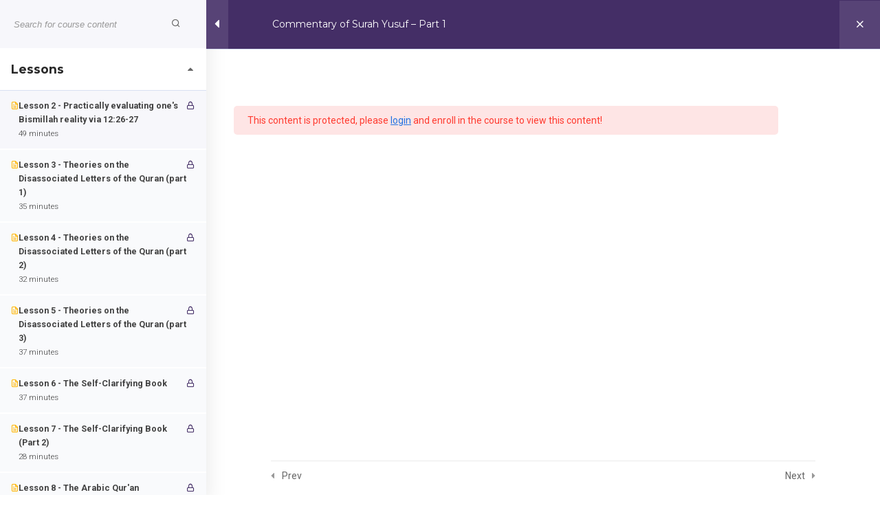

--- FILE ---
content_type: text/html; charset=UTF-8
request_url: https://sekaleshfar.com/courses/commentary-of-surah-yusuf-part-1/lessons/lesson-2-practically-evaluating-ones-bismillah-reality-via-1226-27-2/
body_size: 30519
content:
<!DOCTYPE html> <!--[if (gte IE 9)|!(IE)]><!--><html lang="en-US"> <!--<![endif]--><head><meta charset="UTF-8"><meta name="author" content="Farrokh Sekaleshfar"><meta name="viewport" content="width=device-width, initial-scale=1, maximum-scale=1"> <!--[if lt IE 9]> <script src="https://sekaleshfar.com/wp-content/themes/sekaleshfar/js/modernizr.custom.11889.js" type="text/javascript"></script> <script src="https://sekaleshfar.com/wp-content/themes/sekaleshfar/js/respond.js" type="text/javascript"></script> <![endif]--> <script defer id="lpData" src="[data-uri]"></script> <style id="learn-press-custom-css">:root {
				--lp-container-max-width: 1290px;
				--lp-cotainer-padding: 1rem;
				--lp-primary-color: #ffb606;
				--lp-secondary-color: #442e66;
			}</style><title>Commentary of Surah Yusuf &#8211; Part 1 &rarr; Lesson 2 &#8211; Practically evaluating one&#8217;s Bismillah reality via 12:26-27 - Sheikh Farrokh Sekaleshfar</title><link href="https://fonts.googleapis.com/css?family=Lato:100,100i,200,200i,300,300i,400,400i,500,500i,600,600i,700,700i,800,800i,900,900i%7COpen+Sans:100,100i,200,200i,300,300i,400,400i,500,500i,600,600i,700,700i,800,800i,900,900i%7CIndie+Flower:100,100i,200,200i,300,300i,400,400i,500,500i,600,600i,700,700i,800,800i,900,900i%7COswald:100,100i,200,200i,300,300i,400,400i,500,500i,600,600i,700,700i,800,800i,900,900i" rel="stylesheet"><meta name='robots' content='max-image-preview:large' /><link rel='dns-prefetch' href='//fonts.googleapis.com' /><link rel="alternate" type="application/rss+xml" title="Sheikh Farrokh Sekaleshfar &raquo; Feed" href="https://sekaleshfar.com/feed/" /><link rel="alternate" type="application/rss+xml" title="Sheikh Farrokh Sekaleshfar &raquo; Comments Feed" href="https://sekaleshfar.com/comments/feed/" /><link rel="alternate" type="text/calendar" title="Sheikh Farrokh Sekaleshfar &raquo; iCal Feed" href="https://sekaleshfar.com/events/?ical=1" /> <script defer src="[data-uri]"></script> <link rel='stylesheet' id='layerslider-css' href='https://sekaleshfar.com/wp-content/cache/autoptimize/css/autoptimize_single_3c906740ebddd24884ab986130fe1f73.css?ver=7.12.2' type='text/css' media='all' /><style id='wp-emoji-styles-inline-css' type='text/css'>img.wp-smiley, img.emoji {
		display: inline !important;
		border: none !important;
		box-shadow: none !important;
		height: 1em !important;
		width: 1em !important;
		margin: 0 0.07em !important;
		vertical-align: -0.1em !important;
		background: none !important;
		padding: 0 !important;
	}</style><link rel='stylesheet' id='wp-block-library-css' href='https://sekaleshfar.com/wp-content/cache/autoptimize/css/autoptimize_single_4cdcaea1cbeeea45772c78dfbbe8480b.css?ver=6.6.4' type='text/css' media='all' /><style id='classic-theme-styles-inline-css' type='text/css'>/**
 * These rules are needed for backwards compatibility.
 * They should match the button element rules in the base theme.json file.
 */
.wp-block-button__link {
	color: #ffffff;
	background-color: #32373c;
	border-radius: 9999px; /* 100% causes an oval, but any explicit but really high value retains the pill shape. */

	/* This needs a low specificity so it won't override the rules from the button element if defined in theme.json. */
	box-shadow: none;
	text-decoration: none;

	/* The extra 2px are added to size solids the same as the outline versions.*/
	padding: calc(0.667em + 2px) calc(1.333em + 2px);

	font-size: 1.125em;
}

.wp-block-file__button {
	background: #32373c;
	color: #ffffff;
	text-decoration: none;
}</style><style id='global-styles-inline-css' type='text/css'>:root{--wp--preset--aspect-ratio--square: 1;--wp--preset--aspect-ratio--4-3: 4/3;--wp--preset--aspect-ratio--3-4: 3/4;--wp--preset--aspect-ratio--3-2: 3/2;--wp--preset--aspect-ratio--2-3: 2/3;--wp--preset--aspect-ratio--16-9: 16/9;--wp--preset--aspect-ratio--9-16: 9/16;--wp--preset--color--black: #000000;--wp--preset--color--cyan-bluish-gray: #abb8c3;--wp--preset--color--white: #ffffff;--wp--preset--color--pale-pink: #f78da7;--wp--preset--color--vivid-red: #cf2e2e;--wp--preset--color--luminous-vivid-orange: #ff6900;--wp--preset--color--luminous-vivid-amber: #fcb900;--wp--preset--color--light-green-cyan: #7bdcb5;--wp--preset--color--vivid-green-cyan: #00d084;--wp--preset--color--pale-cyan-blue: #8ed1fc;--wp--preset--color--vivid-cyan-blue: #0693e3;--wp--preset--color--vivid-purple: #9b51e0;--wp--preset--gradient--vivid-cyan-blue-to-vivid-purple: linear-gradient(135deg,rgba(6,147,227,1) 0%,rgb(155,81,224) 100%);--wp--preset--gradient--light-green-cyan-to-vivid-green-cyan: linear-gradient(135deg,rgb(122,220,180) 0%,rgb(0,208,130) 100%);--wp--preset--gradient--luminous-vivid-amber-to-luminous-vivid-orange: linear-gradient(135deg,rgba(252,185,0,1) 0%,rgba(255,105,0,1) 100%);--wp--preset--gradient--luminous-vivid-orange-to-vivid-red: linear-gradient(135deg,rgba(255,105,0,1) 0%,rgb(207,46,46) 100%);--wp--preset--gradient--very-light-gray-to-cyan-bluish-gray: linear-gradient(135deg,rgb(238,238,238) 0%,rgb(169,184,195) 100%);--wp--preset--gradient--cool-to-warm-spectrum: linear-gradient(135deg,rgb(74,234,220) 0%,rgb(151,120,209) 20%,rgb(207,42,186) 40%,rgb(238,44,130) 60%,rgb(251,105,98) 80%,rgb(254,248,76) 100%);--wp--preset--gradient--blush-light-purple: linear-gradient(135deg,rgb(255,206,236) 0%,rgb(152,150,240) 100%);--wp--preset--gradient--blush-bordeaux: linear-gradient(135deg,rgb(254,205,165) 0%,rgb(254,45,45) 50%,rgb(107,0,62) 100%);--wp--preset--gradient--luminous-dusk: linear-gradient(135deg,rgb(255,203,112) 0%,rgb(199,81,192) 50%,rgb(65,88,208) 100%);--wp--preset--gradient--pale-ocean: linear-gradient(135deg,rgb(255,245,203) 0%,rgb(182,227,212) 50%,rgb(51,167,181) 100%);--wp--preset--gradient--electric-grass: linear-gradient(135deg,rgb(202,248,128) 0%,rgb(113,206,126) 100%);--wp--preset--gradient--midnight: linear-gradient(135deg,rgb(2,3,129) 0%,rgb(40,116,252) 100%);--wp--preset--font-size--small: 13px;--wp--preset--font-size--medium: 20px;--wp--preset--font-size--large: 36px;--wp--preset--font-size--x-large: 42px;--wp--preset--font-family--inter: "Inter", sans-serif;--wp--preset--font-family--cardo: Cardo;--wp--preset--spacing--20: 0.44rem;--wp--preset--spacing--30: 0.67rem;--wp--preset--spacing--40: 1rem;--wp--preset--spacing--50: 1.5rem;--wp--preset--spacing--60: 2.25rem;--wp--preset--spacing--70: 3.38rem;--wp--preset--spacing--80: 5.06rem;--wp--preset--shadow--natural: 6px 6px 9px rgba(0, 0, 0, 0.2);--wp--preset--shadow--deep: 12px 12px 50px rgba(0, 0, 0, 0.4);--wp--preset--shadow--sharp: 6px 6px 0px rgba(0, 0, 0, 0.2);--wp--preset--shadow--outlined: 6px 6px 0px -3px rgba(255, 255, 255, 1), 6px 6px rgba(0, 0, 0, 1);--wp--preset--shadow--crisp: 6px 6px 0px rgba(0, 0, 0, 1);}:where(.is-layout-flex){gap: 0.5em;}:where(.is-layout-grid){gap: 0.5em;}body .is-layout-flex{display: flex;}.is-layout-flex{flex-wrap: wrap;align-items: center;}.is-layout-flex > :is(*, div){margin: 0;}body .is-layout-grid{display: grid;}.is-layout-grid > :is(*, div){margin: 0;}:where(.wp-block-columns.is-layout-flex){gap: 2em;}:where(.wp-block-columns.is-layout-grid){gap: 2em;}:where(.wp-block-post-template.is-layout-flex){gap: 1.25em;}:where(.wp-block-post-template.is-layout-grid){gap: 1.25em;}.has-black-color{color: var(--wp--preset--color--black) !important;}.has-cyan-bluish-gray-color{color: var(--wp--preset--color--cyan-bluish-gray) !important;}.has-white-color{color: var(--wp--preset--color--white) !important;}.has-pale-pink-color{color: var(--wp--preset--color--pale-pink) !important;}.has-vivid-red-color{color: var(--wp--preset--color--vivid-red) !important;}.has-luminous-vivid-orange-color{color: var(--wp--preset--color--luminous-vivid-orange) !important;}.has-luminous-vivid-amber-color{color: var(--wp--preset--color--luminous-vivid-amber) !important;}.has-light-green-cyan-color{color: var(--wp--preset--color--light-green-cyan) !important;}.has-vivid-green-cyan-color{color: var(--wp--preset--color--vivid-green-cyan) !important;}.has-pale-cyan-blue-color{color: var(--wp--preset--color--pale-cyan-blue) !important;}.has-vivid-cyan-blue-color{color: var(--wp--preset--color--vivid-cyan-blue) !important;}.has-vivid-purple-color{color: var(--wp--preset--color--vivid-purple) !important;}.has-black-background-color{background-color: var(--wp--preset--color--black) !important;}.has-cyan-bluish-gray-background-color{background-color: var(--wp--preset--color--cyan-bluish-gray) !important;}.has-white-background-color{background-color: var(--wp--preset--color--white) !important;}.has-pale-pink-background-color{background-color: var(--wp--preset--color--pale-pink) !important;}.has-vivid-red-background-color{background-color: var(--wp--preset--color--vivid-red) !important;}.has-luminous-vivid-orange-background-color{background-color: var(--wp--preset--color--luminous-vivid-orange) !important;}.has-luminous-vivid-amber-background-color{background-color: var(--wp--preset--color--luminous-vivid-amber) !important;}.has-light-green-cyan-background-color{background-color: var(--wp--preset--color--light-green-cyan) !important;}.has-vivid-green-cyan-background-color{background-color: var(--wp--preset--color--vivid-green-cyan) !important;}.has-pale-cyan-blue-background-color{background-color: var(--wp--preset--color--pale-cyan-blue) !important;}.has-vivid-cyan-blue-background-color{background-color: var(--wp--preset--color--vivid-cyan-blue) !important;}.has-vivid-purple-background-color{background-color: var(--wp--preset--color--vivid-purple) !important;}.has-black-border-color{border-color: var(--wp--preset--color--black) !important;}.has-cyan-bluish-gray-border-color{border-color: var(--wp--preset--color--cyan-bluish-gray) !important;}.has-white-border-color{border-color: var(--wp--preset--color--white) !important;}.has-pale-pink-border-color{border-color: var(--wp--preset--color--pale-pink) !important;}.has-vivid-red-border-color{border-color: var(--wp--preset--color--vivid-red) !important;}.has-luminous-vivid-orange-border-color{border-color: var(--wp--preset--color--luminous-vivid-orange) !important;}.has-luminous-vivid-amber-border-color{border-color: var(--wp--preset--color--luminous-vivid-amber) !important;}.has-light-green-cyan-border-color{border-color: var(--wp--preset--color--light-green-cyan) !important;}.has-vivid-green-cyan-border-color{border-color: var(--wp--preset--color--vivid-green-cyan) !important;}.has-pale-cyan-blue-border-color{border-color: var(--wp--preset--color--pale-cyan-blue) !important;}.has-vivid-cyan-blue-border-color{border-color: var(--wp--preset--color--vivid-cyan-blue) !important;}.has-vivid-purple-border-color{border-color: var(--wp--preset--color--vivid-purple) !important;}.has-vivid-cyan-blue-to-vivid-purple-gradient-background{background: var(--wp--preset--gradient--vivid-cyan-blue-to-vivid-purple) !important;}.has-light-green-cyan-to-vivid-green-cyan-gradient-background{background: var(--wp--preset--gradient--light-green-cyan-to-vivid-green-cyan) !important;}.has-luminous-vivid-amber-to-luminous-vivid-orange-gradient-background{background: var(--wp--preset--gradient--luminous-vivid-amber-to-luminous-vivid-orange) !important;}.has-luminous-vivid-orange-to-vivid-red-gradient-background{background: var(--wp--preset--gradient--luminous-vivid-orange-to-vivid-red) !important;}.has-very-light-gray-to-cyan-bluish-gray-gradient-background{background: var(--wp--preset--gradient--very-light-gray-to-cyan-bluish-gray) !important;}.has-cool-to-warm-spectrum-gradient-background{background: var(--wp--preset--gradient--cool-to-warm-spectrum) !important;}.has-blush-light-purple-gradient-background{background: var(--wp--preset--gradient--blush-light-purple) !important;}.has-blush-bordeaux-gradient-background{background: var(--wp--preset--gradient--blush-bordeaux) !important;}.has-luminous-dusk-gradient-background{background: var(--wp--preset--gradient--luminous-dusk) !important;}.has-pale-ocean-gradient-background{background: var(--wp--preset--gradient--pale-ocean) !important;}.has-electric-grass-gradient-background{background: var(--wp--preset--gradient--electric-grass) !important;}.has-midnight-gradient-background{background: var(--wp--preset--gradient--midnight) !important;}.has-small-font-size{font-size: var(--wp--preset--font-size--small) !important;}.has-medium-font-size{font-size: var(--wp--preset--font-size--medium) !important;}.has-large-font-size{font-size: var(--wp--preset--font-size--large) !important;}.has-x-large-font-size{font-size: var(--wp--preset--font-size--x-large) !important;}
:where(.wp-block-post-template.is-layout-flex){gap: 1.25em;}:where(.wp-block-post-template.is-layout-grid){gap: 1.25em;}
:where(.wp-block-columns.is-layout-flex){gap: 2em;}:where(.wp-block-columns.is-layout-grid){gap: 2em;}
:root :where(.wp-block-pullquote){font-size: 1.5em;line-height: 1.6;}</style><link rel='stylesheet' id='som_lost_password_style-css' href='https://sekaleshfar.com/wp-content/cache/autoptimize/css/autoptimize_single_7c664d12aed99a75d1365485d2b0bab5.css?ver=6.6.4' type='text/css' media='all' /><link rel='stylesheet' id='pc_google_analytics-frontend-css' href='https://sekaleshfar.com/wp-content/plugins/pc-google-analytics/assets/css/frontend.css?ver=1.0.0' type='text/css' media='all' /><link rel='stylesheet' id='woocommerce-layout-css' href='https://sekaleshfar.com/wp-content/cache/autoptimize/css/autoptimize_single_279a41fe094a1c0ff59f6d84dc6ec0d2.css?ver=9.2.4' type='text/css' media='all' /><link rel='stylesheet' id='woocommerce-smallscreen-css' href='https://sekaleshfar.com/wp-content/cache/autoptimize/css/autoptimize_single_29ed0396622780590223cd919f310dd7.css?ver=9.2.4' type='text/css' media='only screen and (max-width: 768px)' /><link rel='stylesheet' id='woocommerce-general-css' href='https://sekaleshfar.com/wp-content/cache/autoptimize/css/autoptimize_single_fbb8a1986bb50beaed0e2e067a4092a7.css?ver=9.2.4' type='text/css' media='all' /><style id='woocommerce-inline-inline-css' type='text/css'>.woocommerce form .form-row .required { visibility: visible; }</style><link rel='stylesheet' id='ppress-frontend-css' href='https://sekaleshfar.com/wp-content/cache/autoptimize/css/autoptimize_single_79158d7a6fd6496e359de28642edea3c.css?ver=4.15.13' type='text/css' media='all' /><link rel='stylesheet' id='ppress-flatpickr-css' href='https://sekaleshfar.com/wp-content/plugins/wp-user-avatar/assets/flatpickr/flatpickr.min.css?ver=4.15.13' type='text/css' media='all' /><link rel='stylesheet' id='ppress-select2-css' href='https://sekaleshfar.com/wp-content/plugins/wp-user-avatar/assets/select2/select2.min.css?ver=6.6.4' type='text/css' media='all' /><link rel='stylesheet' id='wp-pagenavi-css' href='https://sekaleshfar.com/wp-content/cache/autoptimize/css/autoptimize_single_73d29ecb3ae4eb2b78712fab3a46d32d.css?ver=2.70' type='text/css' media='all' /><link rel='stylesheet' id='main-style-css' href='https://sekaleshfar.com/wp-content/themes/sekaleshfar/css/master-min.php?ver=6.6.4' type='text/css' media='all' /><link rel='stylesheet' id='webnus-dynamic-styles-css' href='https://sekaleshfar.com/wp-content/themes/sekaleshfar/css/dyncss.css?ver=6.6.4' type='text/css' media='all' /><style id='webnus-dynamic-styles-inline-css' type='text/css'>.column-passing-grade, .column-status {display: none;}.lesson-section > h3 {  font-weight: 600;}.lesson-section {margin: 30px 0;}hr.lesson {margin: 20px 0;border: 0;border-top: 1px solid #C7CDD1;border-bottom: none;}a.lp-button.button.reference {background: #0312b5;font-weight: 900;color: #fff;}span.arabic {background: #dede;padding: 0px 10px;border: 3px solid #ccc;margin-right: 10px;display: inline-block;margin-top: 10px;}#reg_password-description { }body.course-item-popup #learn-press-content-item .content-item-wrap {max-width: 900px;margin-left: 25px !important;}.content-item-summary > .course-item-title {  display: none;} ul.learn-press-courses .course .course-thumbnail img {  min-height: 300px;}form[name="search-course"] {  display: none;}.shariahcourse .ls-slider1-h.slide3h, .shariahcourse .slide3p {color: #000 !important;}.ls-slide {   //overflow: scroll;   min-height: 400px;   white-space: normal !important;}.ls-l {   min-height: 400px;   white-space: normal !important;}.layerslider_1_1541110242_1 {   min-height: 400px;}..wpb_layerslider_element.wpb_content_element {   min-height: 400px}a.ls-slider1-a.slide3a {  width: 150px;}.ls-inner {  min-height: 400px !important;}</style><link rel='stylesheet' id='webnus-google-fonts-css' href='https://fonts.googleapis.com/css?family=Roboto%3A100%2C300%2C400%2C400italic%2C500%2C700%2C700italic%7CLora%3A400%2C400italic%2C700%7CDosis%3A300%2C400%2C400italic%2C500%2C600%2C700italic%2C700%7CMontserrat%3A400%2C700&#038;subset=latin%2Clatin-ext' type='text/css' media='all' /><link rel='stylesheet' id='esg-plugin-settings-css' href='https://sekaleshfar.com/wp-content/cache/autoptimize/css/autoptimize_single_933afd492e94d5f9aab045ba9d15a09d.css?ver=3.1.5' type='text/css' media='all' /><link rel='stylesheet' id='tp-fontello-css' href='https://sekaleshfar.com/wp-content/cache/autoptimize/css/autoptimize_single_568afacd0946a3a07826268190118d81.css?ver=3.1.5' type='text/css' media='all' /><link rel='stylesheet' id='learnpress-css' href='https://sekaleshfar.com/wp-content/cache/autoptimize/css/autoptimize_single_03b6ba75ee312fb9c00f52b4801702dc.css?ver=1768937951' type='text/css' media='all' /><link rel='stylesheet' id='learnpress-widgets-css' href='https://sekaleshfar.com/wp-content/cache/autoptimize/css/autoptimize_single_315b4b5498c227346ced7cf0e15752b3.css?ver=1768937951' type='text/css' media='all' /> <script defer type="text/javascript" src="https://sekaleshfar.com/wp-content/cache/autoptimize/js/autoptimize_single_455f4240b81915ea051b23d783291b6b.js?ver=1.12.4-wp" id="jquery-core-js"></script> <script defer type="text/javascript" src="https://sekaleshfar.com/wp-content/cache/autoptimize/js/autoptimize_single_8bd074658806c4a7fe21e04cd60aef4f.js?ver=1.4.1-wp" id="jquery-migrate-js"></script> <script defer id="layerslider-utils-js-extra" src="[data-uri]"></script> <script defer type="text/javascript" src="https://sekaleshfar.com/wp-content/cache/autoptimize/js/autoptimize_single_1111cdb42b16618b483971ee150a855f.js?ver=7.12.2" id="layerslider-utils-js"></script> <script defer type="text/javascript" src="https://sekaleshfar.com/wp-content/cache/autoptimize/js/autoptimize_single_7e1b922085bc69779b896e64008da279.js?ver=7.12.2" id="layerslider-js"></script> <script defer type="text/javascript" src="https://sekaleshfar.com/wp-content/cache/autoptimize/js/autoptimize_single_245a06ca8ce3837fa6a333140100b33f.js?ver=7.12.2" id="layerslider-transitions-js"></script> <script defer id="zxcvbn-async-js-extra" src="[data-uri]"></script> <script defer type="text/javascript" src="https://sekaleshfar.com/wp-content/cache/autoptimize/js/autoptimize_single_133d902461d45b5a46295e0a9f13f17e.js?ver=1.0" id="zxcvbn-async-js"></script> <script type="text/javascript" src="https://sekaleshfar.com/wp-includes/js/dist/hooks.js?ver=2e6d63e772894a800ba8" id="wp-hooks-js"></script> <script type="text/javascript" src="https://sekaleshfar.com/wp-includes/js/dist/i18n.js?ver=2aff907006e2aa00e26e" id="wp-i18n-js"></script> <script defer id="wp-i18n-js-after" src="[data-uri]"></script> <script defer id="password-strength-meter-js-extra" src="[data-uri]"></script> <script defer type="text/javascript" src="https://sekaleshfar.com/wp-content/cache/autoptimize/js/autoptimize_single_ca83a41c44fa878db829916115ae106e.js?ver=6.6.4" id="password-strength-meter-js"></script> <script defer type="text/javascript" src="https://sekaleshfar.com/wp-content/cache/autoptimize/js/autoptimize_single_4a9e71f645441a65a5325347cb7e2a4e.js?ver=1.0.0" id="pc_google_analytics-frontend-js"></script> <script defer type="text/javascript" src="https://sekaleshfar.com/wp-content/cache/autoptimize/js/autoptimize_single_6aec7e110a9e5d1f5a731799f0437f02.js?ver=2.7.0-wc.9.2.4" id="jquery-blockui-js" data-wp-strategy="defer"></script> <script defer id="wc-add-to-cart-js-extra" src="[data-uri]"></script> <script defer type="text/javascript" src="https://sekaleshfar.com/wp-content/cache/autoptimize/js/autoptimize_single_e01e642749c59861240db7df676263ea.js?ver=9.2.4" id="wc-add-to-cart-js" data-wp-strategy="defer"></script> <script type="text/javascript" src="https://sekaleshfar.com/wp-content/cache/autoptimize/js/autoptimize_single_1e1b3c85b6dc84e534baab74f0c63125.js?ver=2.1.4-wc.9.2.4" id="js-cookie-js" defer="defer" data-wp-strategy="defer"></script> <script defer id="woocommerce-js-extra" src="[data-uri]"></script> <script type="text/javascript" src="https://sekaleshfar.com/wp-content/cache/autoptimize/js/autoptimize_single_c218343d67a12602715b073641d8aff1.js?ver=9.2.4" id="woocommerce-js" defer="defer" data-wp-strategy="defer"></script> <script defer type="text/javascript" src="https://sekaleshfar.com/wp-content/plugins/wp-user-avatar/assets/flatpickr/flatpickr.min.js?ver=4.15.13" id="ppress-flatpickr-js"></script> <script defer type="text/javascript" src="https://sekaleshfar.com/wp-content/plugins/wp-user-avatar/assets/select2/select2.min.js?ver=4.15.13" id="ppress-select2-js"></script> <script defer type="text/javascript" src="https://sekaleshfar.com/wp-content/cache/autoptimize/js/autoptimize_single_787fe4f547a6cb7f4ce4934641085910.js?ver=7.9" id="vc_woocommerce-add-to-cart-js-js"></script> <script defer type="text/javascript" src="https://sekaleshfar.com/wp-content/cache/autoptimize/js/autoptimize_single_389b7ce3cfc26a27173b4055a94efb26.js?ver=1768937951" id="lp-load-ajax-js" data-wp-strategy="async"></script> <script type="text/javascript" src="https://sekaleshfar.com/wp-includes/js/dist/development/react-refresh-runtime.js?ver=8f1acdfb845f670b0ef2" id="wp-react-refresh-runtime-js"></script> <script type="text/javascript" src="https://sekaleshfar.com/wp-includes/js/dist/development/react-refresh-entry.js?ver=7f2b9b64306bff9c719f" id="wp-react-refresh-entry-js"></script> <script defer src='https://sekaleshfar.com/wp-content/cache/autoptimize/js/autoptimize_single_ed2a4da46568eb4080ede2396431343a.js'></script> <script defer type="text/javascript" src="https://sekaleshfar.com/wp-includes/js/underscore.min.js?ver=1.13.4" id="underscore-js"></script> <script defer src='https://sekaleshfar.com/wp-content/cache/autoptimize/js/autoptimize_single_5ecfc97f98f4182283767624aa556197.js'></script> <script defer id="utils-js-extra" src="[data-uri]"></script> <script defer type="text/javascript" src="https://sekaleshfar.com/wp-content/cache/autoptimize/js/autoptimize_single_06048f8ea732a49aa4215b704e49e935.js?ver=6.6.4" id="utils-js"></script> <script defer id="lp-global-js-extra" src="[data-uri]"></script> <script defer type="text/javascript" src="https://sekaleshfar.com/wp-content/plugins/learnpress/assets/src/js/global.js?ver=1768937951" id="lp-global-js"></script> <script defer type="text/javascript" src="https://sekaleshfar.com/wp-content/cache/autoptimize/js/autoptimize_single_f3fc03306895e5b2cae3e0a65f401e50.js?ver=1768937951" id="lp-utils-js"></script> <script defer type="text/javascript" src="https://sekaleshfar.com/wp-content/plugins/wp-webinarsystem/includes/js/moment-with-locales.min.js?ver=1.33.22" id="wpws-moment-js"></script> <script defer src="data:text/javascript;base64,"></script><meta name="generator" content="Powered by LayerSlider 7.12.2 - Build Heros, Sliders, and Popups. Create Animations and Beautiful, Rich Web Content as Easy as Never Before on WordPress." /><link rel="https://api.w.org/" href="https://sekaleshfar.com/wp-json/" /><link rel="alternate" title="JSON" type="application/json" href="https://sekaleshfar.com/wp-json/wp/v2/lp_course/9480" /><link rel="EditURI" type="application/rsd+xml" title="RSD" href="https://sekaleshfar.com/xmlrpc.php?rsd" /><meta name="generator" content="WordPress 6.6.4" /><meta name="generator" content="WooCommerce 9.2.4" /><link rel="canonical" href="https://sekaleshfar.com/courses/commentary-of-surah-yusuf-part-1/" /><link rel='shortlink' href='https://sekaleshfar.com/?p=9480' /><link rel="alternate" title="oEmbed (JSON)" type="application/json+oembed" href="https://sekaleshfar.com/wp-json/oembed/1.0/embed?url=https%3A%2F%2Fsekaleshfar.com%2Fcourses%2Fcommentary-of-surah-yusuf-part-1%2F" /><link rel="alternate" title="oEmbed (XML)" type="text/xml+oembed" href="https://sekaleshfar.com/wp-json/oembed/1.0/embed?url=https%3A%2F%2Fsekaleshfar.com%2Fcourses%2Fcommentary-of-surah-yusuf-part-1%2F&#038;format=xml" /> <style type="text/css">/* Add your CSS code here.

For example:
.example {
    color: red;
}

For brushing up on your CSS knowledge, check out http://www.w3schools.com/css/css_syntax.asp

End of comment */ 

button.lp-button.button.button-complete-item.button-complete-lesson {
    margin-top: 25px;
}
.course-graduation.learn-press-message.failed.error {
	display: none;
}</style>
<style type="text/css">/* Add your CSS code here.

For example:
.example {
    color: red;
}

For brushing up on your CSS knowledge, check out http://www.w3schools.com/css/css_syntax.asp

End of comment */ 
@media only screen and (max-width: 600px) {
/*li#post-8793, li#post-8744 {
  display: none; 
}*/
}</style>
 <script defer src="[data-uri]"></script> 
 <script defer src="[data-uri]"></script> <style>.som-password-error-message,
.som-password-sent-message {
	background-color: #2679ce;
	border-color: #2679ce;
}</style> <script>(function(i,s,o,g,r,a,m){i['GoogleAnalyticsObject']=r;i[r]=i[r]||function(){
		(i[r].q=i[r].q||[]).push(arguments)},i[r].l=1*new Date();a=s.createElement(o),
		m=s.getElementsByTagName(o)[0];a.async=1;a.src=g;m.parentNode.insertBefore(a,m)
		})(window,document,'script','//www.google-analytics.com/analytics.js','ga');
		
		ga('create', 'UA-79853839-1', 'auto');
		ga('send', 'pageview');</script> <script defer src="[data-uri]"></script> <meta name="tec-api-version" content="v1"><meta name="tec-api-origin" content="https://sekaleshfar.com"><link rel="alternate" href="https://sekaleshfar.com/wp-json/tribe/events/v1/" /> <script defer src="[data-uri]"></script> <style type="text/css" media="screen">body{  background-image:url('https://sekaleshfar.com/wp-content/themes/sekaleshfar/images/bdbg1.png'); background-repeat:repeat;  }</style><style type="text/css" media="screen">body{  }</style><meta property="og:title" content="Commentary of Surah Yusuf &#8211; Part 1" /><meta property="og:type" content="article" /><meta property="og:image" content="https://sekaleshfar.com/wp-content/uploads/2021/05/SurahYusuf-Series1z.png" /><meta property="og:url" content="https://sekaleshfar.com/courses/commentary-of-surah-yusuf-part-1/" /><meta property="og:description" content="Commentary of Chapter 12 of the Holy Quran: Yusuf (Joseph) Purchase this course if you would like to only pay for the First Part of this 3-Part Course. If you would like to purchase all 3-Parts for discounted price of $175 please purchase this course instead The verse-to-verse manner of the exegesis of the Quran (tafsīr al-Qur’ān) to be taught will use Allamah Tabatabai’s “al-Mīzān” and Ayatullah Jawadi Amoli’s “Tasnīm” as the basic structure and framework for the lessons. However, in addition to these important texts, numerous esoteric (bāṭinī) and mystical secrets (asrār) of the verses given by the mystics of old and present will be highlighted and expounded upon. Furthermore, a comparison between how the Holy Quran and the Old Testament have outlined the story of Yūsuf (peace be upon him), accentuating the differences and targeting how several Judaic traditions have entered their way into Islamic texts, will be another – albeit marginal – feature of the course. References are also made to selected poems of the urafa in relation to this most eloquent of Quranic stories. The course will be divided into at least three series (I, II and III). Each series comprises 10-hours of lectures; the questions sent of any given lecture will be attempted to be answered in the following week. Cost: for the whole course $175 [or $75 for each individual series] Commencing Date: 1st July 2019" /><meta property="og:site_name" content="Sheikh Farrokh Sekaleshfar" /> <noscript><style>.woocommerce-product-gallery{ opacity: 1 !important; }</style></noscript><meta name="generator" content="Powered by WPBakery Page Builder - drag and drop page builder for WordPress."/><meta name="generator" content="Powered by Slider Revolution 6.7.18 - responsive, Mobile-Friendly Slider Plugin for WordPress with comfortable drag and drop interface." /><style id='wp-fonts-local' type='text/css'>@font-face{font-family:Inter;font-style:normal;font-weight:300 900;font-display:fallback;src:url('https://sekaleshfar.com/wp-content/plugins/woocommerce/assets/fonts/Inter-VariableFont_slnt,wght.woff2') format('woff2');font-stretch:normal;}
@font-face{font-family:Cardo;font-style:normal;font-weight:400;font-display:fallback;src:url('https://sekaleshfar.com/wp-content/plugins/woocommerce/assets/fonts/cardo_normal_400.woff2') format('woff2');}</style><link rel="icon" href="https://sekaleshfar.com/wp-content/uploads/2016/08/cropped-favicon6-32x32.png" sizes="32x32" /><link rel="icon" href="https://sekaleshfar.com/wp-content/uploads/2016/08/cropped-favicon6-192x192.png" sizes="192x192" /><link rel="apple-touch-icon" href="https://sekaleshfar.com/wp-content/uploads/2016/08/cropped-favicon6-180x180.png" /><meta name="msapplication-TileImage" content="https://sekaleshfar.com/wp-content/uploads/2016/08/cropped-favicon6-270x270.png" /> <noscript><style>.wpb_animate_when_almost_visible { opacity: 1; }</style></noscript></head><body class="lp_course-template-default single single-lp_course postid-9480 theme-sekaleshfar course-item-popup viewing-course-item viewing-course-item-9558 course-item-lp_lesson lp-sidebar-toggle__open sekaleshfar learnpress learnpress-page woocommerce-no-js tribe-no-js wpb-js-composer js-comp-ver-7.9 vc_responsive"><div id="wrap" class=" pax-t  dark-submenu"><header id="header" class="horizontal-w  sm-rgt-mn  "><div class="container"><div class="col-md-3 col-sm-3 logo-wrap"><div class="logo"> <a href="https://sekaleshfar.com/"><img src="https://sekaleshfar.com/wp-content/uploads/2016/10/sflogo3.png" width="150" id="img-logo-w1" alt="logo" class="img-logo-w1" style="width: 150px"></a><a href="https://sekaleshfar.com/"><img src="https://sekaleshfar.com/wp-content/uploads/2016/10/sflogo3.png" width="150" id="img-logo-w2" alt="logo" class="img-logo-w2" style="width: 150px"></a><span class="logo-sticky"><a href="https://sekaleshfar.com/"><img src="https://sekaleshfar.com/wp-content/uploads/2016/10/sflogo3.png" width="60" id="img-logo-w3" alt="logo" class="img-logo-w3"></a></span></div></div><nav id="nav-wrap" class="nav-wrap1 col-md-9 col-sm-9"><div class="container"><ul id="nav"><li id="menu-item-7721" class="menu-item menu-item-type-custom menu-item-object-custom menu-item-7721"><a  href="/" data-description=""><i class="fa-home"></i>Home</a></li><li id="menu-item-7874" class="menu-item menu-item-type-post_type menu-item-object-page menu-item-7874"><a  href="https://sekaleshfar.com/about/" data-description="">Biography</a></li><li id="menu-item-7725" class="mega menu-item menu-item-type-custom menu-item-object-custom menu-item-has-children menu-item-7725"><a  href="#" data-description="">Schedule</a><ul class="sub-menu"><li id="menu-item-7749" class="menu-item menu-item-type-post_type menu-item-object-page menu-item-7749"><section class="wpb_row vc_row-fluid "><div class="wpb_column vc_column_container vc_col-sm-4"><div class="vc_column-inner"><div class="wpb_wrapper"><hr class="vertical-space2"><div class="wpb_text_column wpb_content_element" ><div class="wpb_wrapper"><p class="mgm-title">SCHEDULE</p><p>Sheikh Farrokh is constantly giving lectures throughout the year, his upcoming lectures will be listed here.</p></div></div><hr class="vertical-space1"><a href="http://sekaleshfar.com/upcoming" class="button jade  medium  " target="_self">UPCOMING LECTURES</a><hr class="vertical-space1"></div></div></div><div class="wpb_column vc_column_container vc_col-sm-4"><div class="vc_column-inner"><div class="wpb_wrapper"><hr class="vertical-space2"><div class="wpb_text_column wpb_content_element" ><div class="wpb_wrapper"><p style="font-size: 18px; color: #4ccfad; letter-spacing: 1px;"><strong>UPCOMING LECTURES</strong></p></div></div><hr class="vertical-space1"><div class="ecs-no-events">There are no upcoming events.</div></div></div></div><div class="wpb_column vc_column_container vc_col-sm-4"><div class="vc_column-inner"><div class="wpb_wrapper"><hr class="vertical-space2"><div class="wpb_text_column wpb_content_element" ><div class="wpb_wrapper"><p style="font-size: 18px; color: #4ccfad; letter-spacing: 1px;"><strong>RECENTLY DONE</strong></p></div></div><hr class="vertical-space1"><ul class="ecs-event-list"><li class="ecs-event lecture_ecs_category"><h4 class="entry-title summary"><a href="https://sekaleshfar.com/event/e-course-testaments-of-ibn-arabi/" rel="bookmark">e-Course: Testaments of Ibn &#8216;Arabi</a></h4><span class="duration time"><span class="tribe-event-date-start">September 15, 2018 @ 8:00 am</span> - <span class="tribe-event-date-end">October 31, 2018 @ 5:00 pm</span></span></li><li class="ecs-event ziyara_ecs_category"><h4 class="entry-title summary"><a href="https://sekaleshfar.com/event/arbaeen-in-karbala/" rel="bookmark">Arbaeen in Karbala</a></h4><span class="duration time"><span class="tribe-event-date-start">November 15, 2016</span> - <span class="tribe-event-date-end">November 28, 2016</span></span></li><li class="ecs-event lecture_ecs_category"><h4 class="entry-title summary"><a href="https://sekaleshfar.com/event/muharram-2016-lectures/" rel="bookmark">Muharram 2016 Lectures</a></h4><span class="duration time"><span class="tribe-event-date-start">October 20, 2016</span> - <span class="tribe-event-date-end">October 31, 2016</span></span></li><li class="ecs-event"><h4 class="entry-title summary"><a href="https://sekaleshfar.com/event/dhul-hijjah-lectures/" rel="bookmark">Muharram Lectures in Qum</a></h4><span class="duration time"><span class="tribe-event-date-start">October 1, 2016 @ 8:00 am</span> - <span class="tribe-event-date-end">October 5, 2016 @ 5:00 pm</span></span></li></ul><script type="application/ld+json">[{"@context":"http://schema.org","@type":"Event","name":"e-Course: Testaments of Ibn &#8216;Arabi","description":"&lt;p&gt;e-Course taught by Sheikh Farrokh entitled &quot;Testaments of Ibn \\'Arabi&quot;&lt;/p&gt;\\n","image":"https://sekaleshfar.com/wp-content/uploads/2018/07/futuhat-ibn-arabi.jpg","url":"https://sekaleshfar.com/event/e-course-testaments-of-ibn-arabi/","eventAttendanceMode":"https://schema.org/OfflineEventAttendanceMode","eventStatus":"https://schema.org/EventScheduled","startDate":"2018-09-15T08:00:00+00:00","endDate":"2018-10-31T17:00:00+00:00","location":{"@type":"Place","name":"Online","description":"","url":"","address":{"@type":"PostalAddress","addressLocality":"Qum","addressCountry":"Iran (Islamic Republic Of)"},"telephone":"","sameAs":""},"organizer":{"@type":"Person","name":"sekaleshfar.com","description":"","url":"","telephone":"","email":"","sameAs":""},"performer":"Organization"},{"@context":"http://schema.org","@type":"Event","name":"Arbaeen in Karbala","description":"&lt;p&gt;Sheikh Farrokh has the honor of traveling to Karbala during Arbaeen with the group LoveHussainCampaign from November 15 to November 28. The mowkeb will be stopping at pillars 741 and 1121 during the journey.&lt;/p&gt;\\n","url":"https://sekaleshfar.com/event/arbaeen-in-karbala/","eventAttendanceMode":"https://schema.org/OfflineEventAttendanceMode","eventStatus":"https://schema.org/EventScheduled","startDate":"2016-11-15T00:00:00+00:00","endDate":"2016-11-28T23:59:59+00:00","location":{"@type":"Place","name":"Karbala Ziyara","description":"","url":"","address":{"@type":"PostalAddress","addressLocality":"Karbala","addressCountry":"Iraq"},"telephone":"","sameAs":""},"organizer":{"@type":"Person","name":"LoveHussainCampaign","description":"","url":"","telephone":"","email":"","sameAs":""},"performer":"Organization"},{"@context":"http://schema.org","@type":"Event","name":"Muharram 2016 Lectures","description":"&lt;p&gt;A lecture series about the Spiritual Lessons from Karbala given in Mombasa, Kenya.&lt;/p&gt;\\n","image":"https://sekaleshfar.com/wp-content/uploads/2016/08/sheikhfarrokh-mombasa-muharram2016.jpg","url":"https://sekaleshfar.com/event/muharram-2016-lectures/","eventAttendanceMode":"https://schema.org/OfflineEventAttendanceMode","eventStatus":"https://schema.org/EventScheduled","startDate":"2016-10-20T00:00:00+00:00","endDate":"2016-10-31T23:59:59+00:00","location":{"@type":"Place","name":"Al Hussaynia Al Zahra","description":"","url":"","address":{"@type":"PostalAddress","addressLocality":"Mombasa","addressCountry":"Kenya"},"telephone":"","sameAs":""},"organizer":{"@type":"Person","name":"Khoja Ithna Ashari Jamaat Mombasa","description":"","url":"https://www.facebook.com/mombasajamaat/","telephone":"","email":"","sameAs":"https://www.facebook.com/mombasajamaat/"},"performer":"Organization"},{"@context":"http://schema.org","@type":"Event","name":"Muharram Lectures in Qum","description":"&lt;p&gt;Sheikh Farrokh gives lectures in the Holy City of Qum during the beginning of Muharram on the topic of Imam Hussain (as) and living a life of true Tawhid.&lt;/p&gt;\\n","url":"https://sekaleshfar.com/event/dhul-hijjah-lectures/","eventAttendanceMode":"https://schema.org/OfflineEventAttendanceMode","eventStatus":"https://schema.org/EventScheduled","startDate":"2016-10-01T08:00:00+00:00","endDate":"2016-10-05T17:00:00+00:00","location":{"@type":"Place","name":"Online","description":"","url":"","address":{"@type":"PostalAddress","addressLocality":"Qum","addressCountry":"Iran (Islamic Republic Of)"},"telephone":"","sameAs":""},"organizer":{"@type":"Person","name":"sekaleshfar.com","description":"","url":"","telephone":"","email":"","sameAs":""},"performer":"Organization"}]</script></div></div></div></section></li></ul></li><li id="menu-item-7726" class="mega menu-item menu-item-type-custom menu-item-object-custom menu-item-has-children menu-item-7726"><a  href="#" data-description="">Writings</a><ul class="sub-menu"><li id="menu-item-7748" class="menu-item menu-item-type-post_type menu-item-object-page menu-item-7748"><section class="wpb_row vc_row-fluid "><div class="wpb_column vc_column_container vc_col-sm-4"><div class="vc_column-inner"><div class="wpb_wrapper"><hr class="vertical-space2"><div class="wpb_text_column wpb_content_element" ><div class="wpb_wrapper"><p class="mgm-title">WRITINGS</p><p>Sheikh Farrokh writes regularly on various topics pertaining to the deeper dimensions of Islam, check out his latest writings here. </p></div></div><hr class="vertical-space1"><a href="http://sekaleshfar.com/writings" class="button jade  medium  " target="_self">VIEW WRITINGS</a><hr class="vertical-space1"></div></div></div><div class="wpb_column vc_column_container vc_col-sm-4"><div class="vc_column-inner"><div class="wpb_wrapper"><hr class="vertical-space2"><div class="wpb_text_column wpb_content_element" ><div class="wpb_wrapper"><p style="font-size: 18px; color: #4ccfad; letter-spacing: 1px;"><strong>LATEST WRITINGS</strong></p></div></div><hr class="vertical-space1"><div class="latestblogmenu widget widget_recent_entries"><ul><li><h3><a class="ln-title" href="https://sekaleshfar.com/eid-message-2016/">Eid Message 2016</a></h3></li><li><h3><a class="ln-title" href="https://sekaleshfar.com/spirituality-in-the-seminaries/">Spirituality in the seminaries</a></h3></li></li></div></div></div></div><div class="wpb_column vc_column_container vc_col-sm-4"><div class="vc_column-inner"><div class="wpb_wrapper"><hr class="vertical-space2"><div class="wpb_text_column wpb_content_element" ><div class="wpb_wrapper"><p style="font-size: 18px; color: #4ccfad; letter-spacing: 1px;"><strong>LATEST STATEMENTS</strong></p></div></div><hr class="vertical-space1"><div class="latestblogmenu widget widget_recent_entries"><ul><li><h3><a class="ln-title" href="https://sekaleshfar.com/eid-message-2016/">Eid Message 2016</a></h3></li><li><h3><a class="ln-title" href="https://sekaleshfar.com/statement-on-orlando-shooting/">Statement on Orlando Shooting</a></h3></li></li><ul><li><h3><a class="ln-title" href="https://sekaleshfar.com/sheikh-farrokhs-email-to-wftv/">Sheikh Farrokh&#8217;s email to WFTV</a></h3></li></div></div></div></div></section></li></ul></li><li id="menu-item-7731" class="menu-item menu-item-type-post_type menu-item-object-page menu-item-7731"><a  href="https://sekaleshfar.com/lectures/" data-description="">Lectures</a></li><li id="menu-item-8400" class="menu-item menu-item-type-custom menu-item-object-custom menu-item-8400"><a  href="https://sekaleshfar.com/courses/" data-description="">Courses</a></li><li id="menu-item-10717" class="menu-item menu-item-type-custom menu-item-object-custom menu-item-10717"><a  href="https://sekaleshfar.com/lp-profile/?redirect_to=https%3A%2F%2Fsekaleshfar.com%2Fcourses%2F" data-description="">Login</a></li></ul></div></nav></div></header><div style="display:none"><div class="w-modal modal-contact" id="w-contact"><h3 class="modal-title">CONTACT US</h3><br>[contact-form-7 id="5" title="Contact"]</div></div><div class="lp-archive-courses"><ul class="learn-press-breadcrumb"><li><a href="https://sekaleshfar.com"><span>Home</span></a></li><li class="breadcrumb-delimiter"><i class="lp-icon-angle-right"></i></li><li><a href="https://sekaleshfar.com/courses/"><span>Courses</span></a></li><li class="breadcrumb-delimiter"><i class="lp-icon-angle-right"></i></li><li><a href="https://sekaleshfar.com/course-category/quran/"><span>Quran</span></a></li><li class="breadcrumb-delimiter"><i class="lp-icon-angle-right"></i></li><li><span>Commentary of Surah Yusuf &#8211; Part 1</span></li></ul><div id="popup-course" class="course-summary"><div id="popup-header"> <input type="checkbox" id="sidebar-toggle" title="Show/Hide curriculum" /><div class="popup-header__inner"><h2 class="course-title"> <a
 href="https://sekaleshfar.com/courses/commentary-of-surah-yusuf-part-1/">Commentary of Surah Yusuf &#8211; Part 1</a></h2></div> <a href="https://sekaleshfar.com/courses/commentary-of-surah-yusuf-part-1/" class="back-course"><i class="lp-icon-times"></i></a></div><div id="popup-sidebar"><form method="post" class="search-course"> <input type="text" name="s" autocomplete="off" placeholder="Search for course content"> <button name="submit"></button> <button type="button" class="clear"></button></form><div class="learnpress-course-curriculum" data-section="16"
 data-id="9558"><ul class="lp-skeleton-animation" style=""><li style="width: 94%; "></li><li style="width: 100%; "></li><li style="width: 97%; "></li><li style="width: 95%; "></li><li style="width: 91%; "></li><li style="width: 92%; "></li><li style="width: 96%; "></li><li style="width: 94%; "></li><li style="width: 97%; "></li><li style="width: 98%; "></li></ul></div></div><div id="popup-content"><div id="learn-press-content-item"><div class="content-item-scrollable"><div class="content-item-wrap"><div class="learn-press-message learn-press-content-protected-message error" > This content is protected, please <a class="lp-link-login" href="https://sekaleshfar.com/lp-profile/?redirect_to=https%3A%2F%2Fsekaleshfar.com%2Fcourses%2Fcommentary-of-surah-yusuf-part-1%2Flessons%2Flesson-2-practically-evaluating-ones-bismillah-reality-via-1226-27-2">login</a> and enroll in the course to view this content!</div></div></div></div></div><div id="popup-footer"><div class="course-item-nav" data-nav="all"><div class="prev"><div class="course-item-nav__name">Lesson 1 &#8211; The reality of incorporating Bismillaahir-Rahmaanir-Raheem</div> <a href="https://sekaleshfar.com/courses/commentary-of-surah-yusuf-part-1/lessons/lesson-1-the-reality-of-incorporating-bismillaahir-rahmaanir-raheem/"> Prev </a></div><div class="next"><div class="course-item-nav__name">Lesson 3 &#8211; Theories on the Disassociated Letters of the Quran (part 1)</div> <a href="https://sekaleshfar.com/courses/commentary-of-surah-yusuf-part-1/lessons/lesson-3-secrets-of-disassociated-letters/"> Next </a></div></div></div></div></div><section id="pre-footer"></section><footer id="footer" ><section class="container footer-in"><div class="row"><div class="col-md-4"><div class="widget"><h5 class="subtitle">Popular Posts</h5><div class="side-list"><ul><li> <a href="https://sekaleshfar.com/spirituality-in-the-seminaries/" title="Spirituality in the seminaries"><img src="https://sekaleshfar.com/wp-content/uploads/2016/04/seminarystudents-164x124.jpg" alt="Spirituality in the seminaries" class="landscape full tabs-img" width="164" height="124" itemprop="image" /></a><h5><a href="https://sekaleshfar.com/spirituality-in-the-seminaries/">Spirituality in the seminaries</a></h5><p>No Comments</p></li><li> <a href="https://sekaleshfar.com/sheikh-farrokhs-email-to-wftv/" title="Sheikh Farrokh&#039;s email to WFTV"><img src="https://sekaleshfar.com/wp-content/uploads/2016/06/responsetowftv.png" alt="Sheikh Farrokh&#039;s email to WFTV" class="landscape full tabs-img" width="164" height="66" itemprop="image" /></a><h5><a href="https://sekaleshfar.com/sheikh-farrokhs-email-to-wftv/">Sheikh Farrokh&#8217;s email to WFTV</a></h5><p>No Comments</p></li><li> <a href="https://sekaleshfar.com/statement-on-orlando-shooting/" title="Statement on Orlando Shooting"><img src="https://sekaleshfar.com/wp-content/uploads/2016/06/orlando.png" alt="Statement on Orlando Shooting" class="landscape full tabs-img" width="164" height="66" itemprop="image" /></a><h5><a href="https://sekaleshfar.com/statement-on-orlando-shooting/">Statement on Orlando Shooting</a></h5><p>No Comments</p></li><li> <a href="https://sekaleshfar.com/eid-message-2016/" title="Eid Message 2016"><img src="https://sekaleshfar.com/wp-content/uploads/2016/07/Eid-Mubarak_Banner_b.jpg" alt="Eid Message 2016" class="landscape full tabs-img" width="164" height="66" itemprop="image" /></a><h5><a href="https://sekaleshfar.com/eid-message-2016/">Eid Message 2016</a></h5><p>No Comments</p></li><li> <a href="https://sekaleshfar.com/hajj-the-inner-journey-1/" title="Why is the essence of Hajj on the brink of destruction? [Part 1]"><img src="https://sekaleshfar.com/wp-content/uploads/2017/07/kabaa2-164x124.jpg" alt="Why is the essence of Hajj on the brink of destruction? [Part 1]" class="landscape full tabs-img" width="164" height="124" itemprop="image" /></a><h5><a href="https://sekaleshfar.com/hajj-the-inner-journey-1/">Why is the essence of Hajj on the brink of destruction? [Part 1]</a></h5><p>No Comments</p></li></ul></div></div></div><div class="col-md-4"><div class="widget"><h5 class="subtitle">Popular Links</h5><div class="menu-popular-links-container"><ul id="menu-popular-links" class="menu"><li id="menu-item-7924" class="menu-item menu-item-type-post_type menu-item-object-page menu-item-7924"><a href="https://sekaleshfar.com/about/">Biography</a></li><li id="menu-item-7921" class="menu-item menu-item-type-post_type menu-item-object-page menu-item-7921"><a href="https://sekaleshfar.com/lectures/">Lectures</a></li><li id="menu-item-7922" class="menu-item menu-item-type-post_type menu-item-object-page menu-item-7922"><a href="https://sekaleshfar.com/blog/">Writings &#038; Statements</a></li><li id="menu-item-8045" class="menu-item menu-item-type-post_type menu-item-object-page menu-item-8045"><a href="https://sekaleshfar.com/upcoming-lectures/">Upcoming Lectures</a></li></ul></div></div></div><div class="col-md-4"><div class="widget"><h5 class="subtitle">Facebook</h5><div id="fb-root"></div> <script defer src="[data-uri]"></script> <div class="fb-like-box" data-href="https://www.facebook.com/Dr.FarrokhSekaleshfar/" data-colorscheme="light" data-show-faces="true" data-header="false" data-stream="false" data-show-border="false"></div></div></div></div></section><section class="footbot"><div class="container"><div class="col-md-6"><div class="footer-navi"></div></div><div class="col-md-6"><div class="footer-navi floatright"> <img src="" width="65" alt=""></div></div></div></section></footer> <span id="scroll-top"><a class="scrollup"><i class="fa-chevron-up"></i></a></span></div>  <script defer src="[data-uri]"></script> <script defer src="[data-uri]"></script> <script defer src="[data-uri]"></script><script type="text/html" id="wpb-modifications">window.wpbCustomElement = 1;</script> <script defer src="[data-uri]"></script> <link rel='stylesheet' id='wc-blocks-style-css' href='https://sekaleshfar.com/wp-content/cache/autoptimize/css/autoptimize_single_d7a8127861fe37f332ec855349a23c3d.css?ver=1766432667' type='text/css' media='all' /><style id='core-block-supports-inline-css' type='text/css'>/**
 * Core styles: block-supports
 */</style><link rel='stylesheet' id='rs-plugin-settings-css' href='https://sekaleshfar.com/wp-content/cache/autoptimize/css/autoptimize_single_08f3fa5cd7040c88c7ddf43deadde2a9.css?ver=6.7.18' type='text/css' media='all' /><style id='rs-plugin-settings-inline-css' type='text/css'>#rs-demo-id {}</style> <script defer type="text/javascript" src="https://sekaleshfar.com/wp-content/cache/autoptimize/js/autoptimize_single_7745b6cd747261aa1c7c9a57e007e57b.js?ver=1.0.0" id="som_reset_password_script-js"></script> <script defer type="text/javascript" src="https://sekaleshfar.com/wp-content/cache/autoptimize/js/autoptimize_single_39a98028eede8315f8ff2d2c1f947168.js?ver=6.6.4" id="comment-reply-js" data-wp-strategy="async"></script> <script defer id="wc-password-strength-meter-js-extra" src="[data-uri]"></script> <script defer type="text/javascript" src="https://sekaleshfar.com/wp-content/cache/autoptimize/js/autoptimize_single_9e5ae31823c00895da49298d6e1122d6.js?ver=9.2.4" id="wc-password-strength-meter-js" data-wp-strategy="defer"></script> <script defer type="text/javascript" src="https://sekaleshfar.com/wp-content/cache/autoptimize/js/autoptimize_single_37b21e7b632967204064fa500f6167a7.js?ver=6.6.4" id="hm_wcps-js"></script> <script defer id="ppress-frontend-script-js-extra" src="[data-uri]"></script> <script defer type="text/javascript" src="https://sekaleshfar.com/wp-content/plugins/wp-user-avatar/assets/js/frontend.min.js?ver=4.15.13" id="ppress-frontend-script-js"></script> <script defer type="text/javascript" src="https://sekaleshfar.com/wp-content/cache/autoptimize/js/autoptimize_single_edc00494f49ce616d133655ecb10365c.js" id="doubletab-js"></script> <script defer id="mediaelement-core-js-before" src="[data-uri]"></script> <script defer type="text/javascript" src="https://sekaleshfar.com/wp-content/cache/autoptimize/js/autoptimize_single_1785fa13c40add2ed941884a939d3449.js?ver=4.2.17" id="mediaelement-core-js"></script> <script defer type="text/javascript" src="https://sekaleshfar.com/wp-content/cache/autoptimize/js/autoptimize_single_3cb6030743925f687ad3043384ed3c37.js?ver=6.6.4" id="mediaelement-migrate-js"></script> <script defer id="mediaelement-js-extra" src="[data-uri]"></script> <script defer type="text/javascript" src="https://sekaleshfar.com/wp-content/cache/autoptimize/js/autoptimize_single_d4f06c7ef82bcb6a66610e7a810cb821.js" id="custom_script-js"></script> <script defer type="text/javascript" src="https://sekaleshfar.com/wp-content/cache/autoptimize/js/autoptimize_single_c1c6dba470210e8583e6b9a2cffdb35d.js?ver=9.2.4" id="sourcebuster-js-js"></script> <script defer id="wc-order-attribution-js-extra" src="[data-uri]"></script> <script defer type="text/javascript" src="https://sekaleshfar.com/wp-content/cache/autoptimize/js/autoptimize_single_cd73a6c78e3f5939ea369229daf802aa.js?ver=9.2.4" id="wc-order-attribution-js"></script> <script type="text/javascript" src="https://sekaleshfar.com/wp-includes/js/dist/vendor/react.js?ver=18.3.1" id="react-js"></script> <script type="text/javascript" src="https://sekaleshfar.com/wp-includes/js/dist/vendor/react-dom.js?ver=18.3.1" id="react-dom-js"></script> <script type="text/javascript" src="https://sekaleshfar.com/wp-includes/js/dist/escape-html.js?ver=6f9dc571b7e633ab5cbb" id="wp-escape-html-js"></script> <script type="text/javascript" src="https://sekaleshfar.com/wp-includes/js/dist/element.js?ver=d7780f15e252c57e8726" id="wp-element-js"></script> <script type="text/javascript" src="https://sekaleshfar.com/wp-includes/js/dist/vendor/react-jsx-runtime.js?ver=18.3.1" id="react-jsx-runtime-js"></script> <script type="text/javascript" src="https://sekaleshfar.com/wp-includes/js/dist/deprecated.js?ver=1aa7a2722e5853bb3a37" id="wp-deprecated-js"></script> <script type="text/javascript" src="https://sekaleshfar.com/wp-includes/js/dist/dom.js?ver=3535f9fef866398881eb" id="wp-dom-js"></script> <script type="text/javascript" src="https://sekaleshfar.com/wp-includes/js/dist/is-shallow-equal.js?ver=e70dad7478a6d81b381b" id="wp-is-shallow-equal-js"></script> <script type="text/javascript" src="https://sekaleshfar.com/wp-includes/js/dist/keycodes.js?ver=bdac64cae9b64d2585cf" id="wp-keycodes-js"></script> <script type="text/javascript" src="https://sekaleshfar.com/wp-includes/js/dist/priority-queue.js?ver=0ac29e2c7d9453425a64" id="wp-priority-queue-js"></script> <script type="text/javascript" src="https://sekaleshfar.com/wp-includes/js/dist/compose.js?ver=5da03170a54cb446b827" id="wp-compose-js"></script> <script type="text/javascript" src="https://sekaleshfar.com/wp-includes/js/dist/private-apis.js?ver=53100b466d825a8b9022" id="wp-private-apis-js"></script> <script type="text/javascript" src="https://sekaleshfar.com/wp-includes/js/dist/redux-routine.js?ver=5f3792bc38d48a9d5db7" id="wp-redux-routine-js"></script> <script type="text/javascript" src="https://sekaleshfar.com/wp-includes/js/dist/data.js?ver=6f178ef23ef546c51cae" id="wp-data-js"></script> <script defer id="wp-data-js-after" src="[data-uri]"></script> <script type="text/javascript" src="https://sekaleshfar.com/wp-includes/js/dist/url.js?ver=bfd40019fbc498d38067" id="wp-url-js"></script> <script type="text/javascript" src="https://sekaleshfar.com/wp-includes/js/dist/api-fetch.js?ver=eb5e80d6477f0bc94063" id="wp-api-fetch-js"></script> <script defer id="wp-api-fetch-js-after" src="[data-uri]"></script> <script type="text/javascript" src="https://sekaleshfar.com/wp-includes/js/dist/vendor/lodash.js?ver=4.17.21" id="lodash-js"></script> <script defer id="lodash-js-after" src="[data-uri]"></script> <script type="text/javascript" src="https://sekaleshfar.com/wp-content/cache/autoptimize/js/autoptimize_single_00a9f17ffbf4f44387bb90c9e644e16b.js?ver=1768937951" id="lp-single-curriculum-js" defer="defer" data-wp-strategy="defer"></script> <script defer type="text/javascript" src="https://sekaleshfar.com/wp-content/cache/autoptimize/js/autoptimize_single_5574995803abbe1362a9fedff9e3f8c4.js" id="live-search-js"></script> <script defer type="text/javascript" src="https://sekaleshfar.com/wp-content/plugins/js_composer/assets/js/dist/js_composer_front.min.js?ver=7.9" id="wpb_composer_front_js-js"></script> <div class="lp-overlay" style="display: none"><div class="lp-modal-dialog"><div class="lp-modal-content"><div class="lp-modal-header"><h3 class="modal-title">Modal title</h3></div><div class="lp-modal-body"><div class="main-content">Main Content</div></div><div class="lp-modal-footer"> <button type="button" class="lp-button btn-no">No</button> <button type="button" class="lp-button btn-yes">Yes</button></div></div></div></div><script defer src="data:text/javascript;base64,"></script></body></html>

--- FILE ---
content_type: text/javascript
request_url: https://sekaleshfar.com/wp-content/cache/autoptimize/js/autoptimize_single_9e5ae31823c00895da49298d6e1122d6.js?ver=9.2.4
body_size: 771
content:
jQuery(function($){'use strict';var wc_password_strength_meter={init:function(){$(document.body).on('keyup change','form.register #reg_password, form.checkout #account_password, '+'form.edit-account #password_1, form.lost_reset_password #password_1',this.strengthMeter);$('form.checkout #createaccount').trigger('change');},strengthMeter:function(){var wrapper=$('form.register, form.checkout, form.edit-account, form.lost_reset_password'),submit=$('button[type="submit"]',wrapper),field=$('#reg_password, #account_password, #password_1',wrapper),strength=1,fieldValue=field.val(),stop_checkout=!wrapper.is('form.checkout');wc_password_strength_meter.includeMeter(wrapper,field);strength=wc_password_strength_meter.checkPasswordStrength(wrapper,field);if(wc_password_strength_meter_params.stop_checkout){stop_checkout=true;}
if(fieldValue.length>0&&strength<wc_password_strength_meter_params.min_password_strength&&-1!==strength&&stop_checkout){submit.attr('disabled','disabled').addClass('disabled');}else{submit.prop('disabled',false).removeClass('disabled');}},includeMeter:function(wrapper,field){var meter=wrapper.find('.woocommerce-password-strength');if(''===field.val()){meter.hide();$(document.body).trigger('wc-password-strength-hide');}else if(0===meter.length){field.after('<div class="woocommerce-password-strength" aria-live="polite"></div>');$(document.body).trigger('wc-password-strength-added');}else{meter.show();$(document.body).trigger('wc-password-strength-show');}},checkPasswordStrength:function(wrapper,field){var meter=wrapper.find('.woocommerce-password-strength'),hint=wrapper.find('.woocommerce-password-hint'),hint_html='<small class="woocommerce-password-hint">'+wc_password_strength_meter_params.i18n_password_hint+'</small>',strength=wp.passwordStrength.meter(field.val(),wp.passwordStrength.userInputDisallowedList()),error='';meter.removeClass('short bad good strong');hint.remove();if(meter.is(':hidden')){return strength;}
if(strength<wc_password_strength_meter_params.min_password_strength){error=' - '+wc_password_strength_meter_params.i18n_password_error;}
switch(strength){case 0:meter.addClass('short').html(pwsL10n['short']+error);meter.after(hint_html);break;case 1:meter.addClass('bad').html(pwsL10n.bad+error);meter.after(hint_html);break;case 2:meter.addClass('bad').html(pwsL10n.bad+error);meter.after(hint_html);break;case 3:meter.addClass('good').html(pwsL10n.good+error);break;case 4:meter.addClass('strong').html(pwsL10n.strong+error);break;case 5:meter.addClass('short').html(pwsL10n.mismatch);break;}
return strength;}};wc_password_strength_meter.init();});

--- FILE ---
content_type: text/plain
request_url: https://www.google-analytics.com/j/collect?v=1&_v=j102&a=1144010312&t=pageview&_s=1&dl=https%3A%2F%2Fsekaleshfar.com%2Fcourses%2Fcommentary-of-surah-yusuf-part-1%2Flessons%2Flesson-2-practically-evaluating-ones-bismillah-reality-via-1226-27-2%2F&ul=en-us%40posix&dt=Commentary%20of%20Surah%20Yusuf%20%E2%80%93%20Part%201%20%E2%86%92%20Lesson%202%20%E2%80%93%20Practically%20evaluating%20one%E2%80%99s%20Bismillah%20reality%20via%2012%3A26-27%20-%20Sheikh%20Farrokh%20Sekaleshfar&sr=1280x720&vp=1280x720&_u=IEBAAEABAAAAACAAI~&jid=1478963856&gjid=1936089054&cid=1012734587.1768937956&tid=UA-79853839-1&_gid=1551641773.1768937956&_r=1&_slc=1&z=1341583322
body_size: -450
content:
2,cG-4YL2WDG69L

--- FILE ---
content_type: text/javascript
request_url: https://sekaleshfar.com/wp-content/cache/autoptimize/js/autoptimize_single_06048f8ea732a49aa4215b704e49e935.js?ver=6.6.4
body_size: 904
content:
window.wpCookies={each:function(obj,cb,scope){var n,l;if(!obj){return 0;}
scope=scope||obj;if(typeof(obj.length)!=='undefined'){for(n=0,l=obj.length;n<l;n++){if(cb.call(scope,obj[n],n,obj)===false){return 0;}}}else{for(n in obj){if(obj.hasOwnProperty(n)){if(cb.call(scope,obj[n],n,obj)===false){return 0;}}}}
return 1;},getHash:function(name){var cookie=this.get(name),values;if(cookie){this.each(cookie.split('&'),function(pair){pair=pair.split('=');values=values||{};values[pair[0]]=pair[1];});}
return values;},setHash:function(name,values_obj,expires,path,domain,secure){var str='';this.each(values_obj,function(val,key){str+=(!str?'':'&')+key+'='+val;});this.set(name,str,expires,path,domain,secure);},get:function(name){var e,b,cookie=document.cookie,p=name+'=';if(!cookie){return;}
b=cookie.indexOf('; '+p);if(b===-1){b=cookie.indexOf(p);if(b!==0){return null;}}else{b+=2;}
e=cookie.indexOf(';',b);if(e===-1){e=cookie.length;}
return decodeURIComponent(cookie.substring(b+p.length,e));},set:function(name,value,expires,path,domain,secure){var d=new Date();if(typeof(expires)==='object'&&expires.toGMTString){expires=expires.toGMTString();}else if(parseInt(expires,10)){d.setTime(d.getTime()+(parseInt(expires,10)*1000));expires=d.toGMTString();}else{expires='';}
document.cookie=name+'='+encodeURIComponent(value)+
(expires?'; expires='+expires:'')+
(path?'; path='+path:'')+
(domain?'; domain='+domain:'')+
(secure?'; secure':'');},remove:function(name,path,domain,secure){this.set(name,'',-1000,path,domain,secure);}};window.getUserSetting=function(name,def){var settings=getAllUserSettings();if(settings.hasOwnProperty(name)){return settings[name];}
if(typeof def!=='undefined'){return def;}
return'';};window.setUserSetting=function(name,value,_del){if('object'!==typeof userSettings){return false;}
var uid=userSettings.uid,settings=wpCookies.getHash('wp-settings-'+uid),path=userSettings.url,secure=!!userSettings.secure;name=name.toString().replace(/[^A-Za-z0-9_-]/g,'');if(typeof value==='number'){value=parseInt(value,10);}else{value=value.toString().replace(/[^A-Za-z0-9_-]/g,'');}
settings=settings||{};if(_del){delete settings[name];}else{settings[name]=value;}
wpCookies.setHash('wp-settings-'+uid,settings,31536000,path,'',secure);wpCookies.set('wp-settings-time-'+uid,userSettings.time,31536000,path,'',secure);return name;};window.deleteUserSetting=function(name){return setUserSetting(name,'',1);};window.getAllUserSettings=function(){if('object'!==typeof userSettings){return{};}
return wpCookies.getHash('wp-settings-'+userSettings.uid)||{};};

--- FILE ---
content_type: text/javascript
request_url: https://sekaleshfar.com/wp-content/cache/autoptimize/js/autoptimize_single_37b21e7b632967204064fa500f6167a7.js?ver=6.6.4
body_size: 109
content:
jQuery(document).ready(function($){$(document.body).on('keyup change','form.register #reg_password, form.checkout #account_password, form.edit-account #password_1, form.lost_reset_password #password_1',function(){$(this).closest('form').find('button:submit').attr('disabled',false).removeClass('disabled');$('.woocommerce-password-strength, .woocommerce-password-hint').hide();});});

--- FILE ---
content_type: text/javascript
request_url: https://sekaleshfar.com/wp-content/cache/autoptimize/js/autoptimize_single_00a9f17ffbf4f44387bb90c9e644e16b.js?ver=1768937951
body_size: 7785
content:
(()=>{var __webpack_modules__=({"./assets/src/apps/js/frontend/material.js":
/*!*************************************************!*\
  !*** ./assets/src/apps/js/frontend/material.js ***!
  \*************************************************/
((__unused_webpack_module,__webpack_exports__,__webpack_require__)=>{"use strict";__webpack_require__.r(__webpack_exports__);__webpack_require__.d(__webpack_exports__,{"default":()=>(lpMaterialsLoad)});var _wordpress_url__WEBPACK_IMPORTED_MODULE_0__=__webpack_require__(
/*! @wordpress/url */
"@wordpress/url");var _wordpress_url__WEBPACK_IMPORTED_MODULE_0___default=__webpack_require__.n(_wordpress_url__WEBPACK_IMPORTED_MODULE_0__);var _wordpress_api_fetch__WEBPACK_IMPORTED_MODULE_1__=__webpack_require__(
/*! @wordpress/api-fetch */
"@wordpress/api-fetch");var _wordpress_api_fetch__WEBPACK_IMPORTED_MODULE_1___default=__webpack_require__.n(_wordpress_api_fetch__WEBPACK_IMPORTED_MODULE_1__);function lpMaterialsLoad(){const Sekeleton=()=>{const elementSkeleton=document.querySelector('.lp-material-skeleton');if(!elementSkeleton){return;}
const loadMoreBtn=elementSkeleton.querySelector('.lp-loadmore-material');elementSkeleton.querySelector('.course-material-table').style.display='none';loadMoreBtn.style.display='none';getResponse(elementSkeleton);};const getResponse=async(ele,page=1)=>{const course_id=parseInt(ele.dataset.courseId),item_id=parseInt(ele.dataset.itemId);const elementMaterial=ele.querySelector('.course-material-table');const loadMoreBtn=document.querySelector('.lp-loadmore-material');const elListItems=document.querySelector('.lp-list-material');try{const response=await _wordpress_api_fetch__WEBPACK_IMPORTED_MODULE_1___default()({path:`lp/v1/material/by-item`,data:{course_id,item_id,page},method:'POST'});const{data,status,message}=response;if(status!=='success'){return console.log(message);}
if(data.items&&data.items.length>0){if(ele.querySelector('.lp-skeleton-animation')){ele.querySelector('.lp-skeleton-animation').remove();}
elementMaterial.style.display='table';elementMaterial.querySelector('tbody').insertAdjacentHTML('beforeend',data.items);}else{elListItems.innerHTML=message;}
if(data.load_more){loadMoreBtn.style.display='inline-block';loadMoreBtn.setAttribute('page',page+1);if(loadMoreBtn.classList.contains('loading')){loadMoreBtn.classList.remove('loading');}}else{loadMoreBtn.style.display='none';}}catch(error){console.log(error.message);}};Sekeleton();document.addEventListener('click',function(e){const target=e.target;if(target.classList.contains('lp-loadmore-material')){const elementSkeleton=document.querySelector('.lp-material-skeleton');const page=parseInt(target.getAttribute('page'));target.classList.add('loading');getResponse(elementSkeleton,page);}});}}),"./assets/src/apps/js/frontend/show-lp-overlay-complete-item.js":
/*!**********************************************************************!*\
  !*** ./assets/src/apps/js/frontend/show-lp-overlay-complete-item.js ***!
  \**********************************************************************/
((__unused_webpack_module,__webpack_exports__,__webpack_require__)=>{"use strict";__webpack_require__.r(__webpack_exports__);__webpack_require__.d(__webpack_exports__,{"default":()=>(__WEBPACK_DEFAULT_EXPORT__)});var _utils_lp_modal_overlay__WEBPACK_IMPORTED_MODULE_0__=__webpack_require__(
/*! ../utils/lp-modal-overlay */
"./assets/src/apps/js/utils/lp-modal-overlay.js");const lpModalOverlayCompleteItem={elBtnFinishCourse:null,elBtnCompleteItem:null,init(){if(!_utils_lp_modal_overlay__WEBPACK_IMPORTED_MODULE_0__["default"].init()){return;}
if(undefined===lpGlobalSettings||'yes'!==lpGlobalSettings.option_enable_popup_confirm_finish){return;}
this.elBtnFinishCourse=document.querySelectorAll('.lp-btn-finish-course');this.elBtnCompleteItem=document.querySelector('.lp-btn-complete-item');if(this.elBtnCompleteItem){this.elBtnCompleteItem.addEventListener('click',e=>{e.preventDefault();const form=e.target.closest('form');_utils_lp_modal_overlay__WEBPACK_IMPORTED_MODULE_0__["default"].elLPOverlay.show();_utils_lp_modal_overlay__WEBPACK_IMPORTED_MODULE_0__["default"].setTitleModal(form.dataset.title);_utils_lp_modal_overlay__WEBPACK_IMPORTED_MODULE_0__["default"].setContentModal('<div class="pd-2em">'+form.dataset.confirm+'</div>');_utils_lp_modal_overlay__WEBPACK_IMPORTED_MODULE_0__["default"].callBackYes=()=>{form.submit();};});}
if(this.elBtnFinishCourse){this.elBtnFinishCourse.forEach(element=>element.addEventListener('click',e=>{e.preventDefault();const form=e.target.closest('form');_utils_lp_modal_overlay__WEBPACK_IMPORTED_MODULE_0__["default"].elLPOverlay.show();_utils_lp_modal_overlay__WEBPACK_IMPORTED_MODULE_0__["default"].setTitleModal(form.dataset.title);_utils_lp_modal_overlay__WEBPACK_IMPORTED_MODULE_0__["default"].setContentModal('<div class="pd-2em">'+form.dataset.confirm+'</div>');_utils_lp_modal_overlay__WEBPACK_IMPORTED_MODULE_0__["default"].callBackYes=()=>{form.submit();};}));}}};const __WEBPACK_DEFAULT_EXPORT__=(lpModalOverlayCompleteItem);}),"./assets/src/apps/js/frontend/single-curriculum/components/comment.js":
/*!*****************************************************************************!*\
  !*** ./assets/src/apps/js/frontend/single-curriculum/components/comment.js ***!
  \*****************************************************************************/
((__unused_webpack_module,__webpack_exports__,__webpack_require__)=>{"use strict";__webpack_require__.r(__webpack_exports__);__webpack_require__.d(__webpack_exports__,{commentForm:()=>(commentForm)});const commentForm=()=>{const btn=document.querySelector('.lp-lesson-comment-btn');if(!btn){return;}
const btnOpen=btn.textContent;const btnClose=btn.dataset.close;const hashComment=window.location.hash;if(hashComment.includes('comment')){btn.parentNode.classList.add('open-comments');}
const toogleText=(btn,btnParent)=>{if(btnParent.classList.contains('open-comments')){btn.textContent=btnClose;}else{btn.textContent=btnOpen;}};toogleText(btn,btn.parentNode);btn.addEventListener('click',e=>{e.preventDefault();btn.parentNode.classList.toggle('open-comments');toogleText(btn,btn.parentNode);});};}),"./assets/src/apps/js/frontend/single-curriculum/components/compatible.js":
/*!********************************************************************************!*\
  !*** ./assets/src/apps/js/frontend/single-curriculum/components/compatible.js ***!
  \********************************************************************************/
(()=>{LP.Hook.addAction('lp-compatible-builder',()=>{LP.Hook.removeAction('lp-compatible-builder');if(typeof elementorFrontend!=='undefined'){[...document.querySelectorAll('#popup-content')][0].addEventListener('scroll',()=>{window.dispatchEvent(new Event('resize'));});}});LP.Hook.addAction('lp-quiz-compatible-builder',()=>{LP.Hook.removeAction('lp-quiz-compatible-builder');LP.Hook.doAction('lp-compatible-builder');if(typeof elementorFrontend!=='undefined'){return window.elementorFrontend.init();}
if(typeof vc_js!=='undefined'){if(typeof vc_round_charts!=='undefined'){vc_round_charts();}
if(typeof vc_pieChart!=='undefined'){vc_pieChart();}
if(typeof vc_line_charts!=='undefined'){vc_line_charts();}
return window.vc_js();}});LP.Hook.addAction('lp-question-compatible-builder',()=>{LP.Hook.removeAction('lp-question-compatible-builder');LP.Hook.removeAction('lp-quiz-compatible-builder');LP.Hook.doAction('lp-compatible-builder');if(typeof elementorFrontend!=='undefined'){return window.elementorFrontend.init();}
if(typeof vc_js!=='undefined'){if(typeof vc_round_charts!=='undefined'){vc_round_charts();}
if(typeof vc_pieChart!=='undefined'){vc_pieChart();}
if(typeof vc_line_charts!=='undefined'){vc_line_charts();}
return window.vc_js();}});}),"./assets/src/apps/js/frontend/single-curriculum/components/items-progress.js":
/*!************************************************************************************!*\
  !*** ./assets/src/apps/js/frontend/single-curriculum/components/items-progress.js ***!
  \************************************************************************************/
((__unused_webpack_module,__webpack_exports__,__webpack_require__)=>{"use strict";__webpack_require__.r(__webpack_exports__);__webpack_require__.d(__webpack_exports__,{getResponse:()=>(getResponse),itemsProgress:()=>(itemsProgress)});var _wordpress_url__WEBPACK_IMPORTED_MODULE_0__=__webpack_require__(
/*! @wordpress/url */
"@wordpress/url");var _wordpress_url__WEBPACK_IMPORTED_MODULE_0___default=__webpack_require__.n(_wordpress_url__WEBPACK_IMPORTED_MODULE_0__);var _show_lp_overlay_complete_item__WEBPACK_IMPORTED_MODULE_1__=__webpack_require__(
/*! ../../show-lp-overlay-complete-item */
"./assets/src/apps/js/frontend/show-lp-overlay-complete-item.js");const itemsProgress=()=>{const elements=document.querySelectorAll('.popup-header__inner');if(!elements.length){return;}
if(document.querySelector('#learn-press-quiz-app div.quiz-result')!==null){return;}
if(elements[0].querySelectorAll('form.form-button-finish-course').length!==0){return;}
const user_id=lpGlobalSettings.user_id||0;if(user_id===0){return;}
if('IntersectionObserver'in window){const eleObserver=new IntersectionObserver((entries,observer)=>{entries.forEach(entry=>{if(entry.isIntersecting){const ele=entry.target;getResponse(ele);eleObserver.unobserve(ele);}});});[...elements].map(ele=>eleObserver.observe(ele));}};const getResponse=async ele=>{const response=await wp.apiFetch({path:(0,_wordpress_url__WEBPACK_IMPORTED_MODULE_0__.addQueryArgs)('lp/v1/lazy-load/items-progress',{courseId:lpGlobalSettings.post_id||'',userId:lpGlobalSettings.user_id||''}),method:'GET'});const{data}=response;ele.innerHTML+=data;ele.classList.add('can-finish-course');_show_lp_overlay_complete_item__WEBPACK_IMPORTED_MODULE_1__["default"].init();};}),"./assets/src/apps/js/frontend/single-curriculum/components/progress.js":
/*!******************************************************************************!*\
  !*** ./assets/src/apps/js/frontend/single-curriculum/components/progress.js ***!
  \******************************************************************************/
((__unused_webpack_module,__webpack_exports__,__webpack_require__)=>{"use strict";__webpack_require__.r(__webpack_exports__);__webpack_require__.d(__webpack_exports__,{progressBar:()=>(progressBar)});const $=jQuery;const progressBar=()=>{$('.learn-press-progress').each(function(){const $progress=$(this);const $active=$progress.find('.learn-press-progress__active');const value=$active.data('value');if(value===undefined){return;}
$active.css('left',-(100-parseInt(value))+'%');});};}),"./assets/src/apps/js/frontend/single-curriculum/components/search.js":
/*!****************************************************************************!*\
  !*** ./assets/src/apps/js/frontend/single-curriculum/components/search.js ***!
  \****************************************************************************/
((__unused_webpack_module,__webpack_exports__,__webpack_require__)=>{"use strict";__webpack_require__.r(__webpack_exports__);__webpack_require__.d(__webpack_exports__,{searchCourseContent:()=>(searchCourseContent)});const searchCourseContent=()=>{const popup=document.querySelector('#popup-course');const list=document.querySelector('#learn-press-course-curriculum');if(popup&&list){const items=list.querySelector('.curriculum-sections');const form=popup.querySelector('.search-course');const search=popup.querySelector('.search-course input[type="text"]');if(!search||!items||!form){return;}
const sections=items.querySelectorAll('li.section');const dataItems=items.querySelectorAll('li.course-item');const dataSearch=[];dataItems.forEach(item=>{const itemID=item.dataset.id;const name=item.querySelector('.item-name');dataSearch.push({id:itemID,name:name?name.textContent.toLowerCase():''});});const submit=event=>{event.preventDefault();const inputVal=search.value;form.classList.add('searching');if(!inputVal){form.classList.remove('searching');}
const outputs=[];dataSearch.forEach(i=>{if(!inputVal||i.name.match(inputVal.toLowerCase())){outputs.push(i.id);dataItems.forEach(c=>{if(outputs.indexOf(c.dataset.id)!==-1){c.classList.remove('hide-if-js');}else{c.classList.add('hide-if-js');}});}});sections.forEach(section=>{const listItem=section.querySelectorAll('.course-item');const isTrue=[];listItem.forEach(a=>{if(outputs.includes(a.dataset.id)){isTrue.push(a.dataset.id);}});if(isTrue.length===0){section.classList.add('hide-if-js');}else{section.classList.remove('hide-if-js');}});};const clear=form.querySelector('.clear');if(clear){clear.addEventListener('click',e=>{e.preventDefault();search.value='';submit(e);});}
form.addEventListener('submit',submit);search.addEventListener('keyup',submit);}};}),"./assets/src/apps/js/frontend/single-curriculum/components/sidebar.js":
/*!*****************************************************************************!*\
  !*** ./assets/src/apps/js/frontend/single-curriculum/components/sidebar.js ***!
  \*****************************************************************************/
((__unused_webpack_module,__webpack_exports__,__webpack_require__)=>{"use strict";__webpack_require__.r(__webpack_exports__);__webpack_require__.d(__webpack_exports__,{Sidebar:()=>(Sidebar)});const $=jQuery;const{throttle}=lodash;const Sidebar=()=>{const elSidebarToggle=document.querySelector('#sidebar-toggle');const toggleSidebar=toggle=>{$('body').removeClass('lp-sidebar-toggle__open');$('body').removeClass('lp-sidebar-toggle__close');if(toggle){$('body').addClass('lp-sidebar-toggle__close');}else{$('body').addClass('lp-sidebar-toggle__open');}};if(elSidebarToggle){if($(window).innerWidth()<=768){elSidebarToggle.setAttribute('checked','checked');}else if(LP.Cookies.get('sidebar-toggle')){elSidebarToggle.setAttribute('checked','checked');}else{elSidebarToggle.removeAttribute('checked');}
document.querySelector('#popup-course').addEventListener('click',e=>{if(e.target.id==='sidebar-toggle'){LP.Cookies.set('sidebar-toggle',e.target.checked?true:false);toggleSidebar(LP.Cookies.get('sidebar-toggle'));}});}
const $curriculum=$('#learn-press-course-curriculum');$curriculum.find('.section-desc').each((i,el)=>{const a=$('<span class="show-desc"></span>').on('click',()=>{b.toggleClass('c');});const b=$(el).siblings('.section-title').append(a);});$('.section').each(function(){const $section=$(this),$toggle=$section.find('.section-left');$toggle.on('click',function(){const isClose=$section.toggleClass('closed').hasClass('closed');const sections=LP.Cookies.get('closed-section-'+lpGlobalSettings.post_id)||[];const sectionId=parseInt($section.data('section-id'));const at=sections.findIndex(id=>{return id==sectionId;});if(isClose){sections.push(parseInt($section.data('section-id')));}else{sections.splice(at,1);}
LP.Cookies.remove('closed-section-(.*)');LP.Cookies.set('closed-section-'+lpGlobalSettings.post_id,[...new Set(sections)]);});});};}),"./assets/src/apps/js/frontend/single-curriculum/index.js":
/*!****************************************************************!*\
  !*** ./assets/src/apps/js/frontend/single-curriculum/index.js ***!
  \****************************************************************/
((__unused_webpack_module,__webpack_exports__,__webpack_require__)=>{"use strict";__webpack_require__.r(__webpack_exports__);__webpack_require__.d(__webpack_exports__,{"default":()=>(__WEBPACK_DEFAULT_EXPORT__)});var react__WEBPACK_IMPORTED_MODULE_0__=__webpack_require__(
/*! react */
"react");var react__WEBPACK_IMPORTED_MODULE_0___default=__webpack_require__.n(react__WEBPACK_IMPORTED_MODULE_0__);var _wordpress_element__WEBPACK_IMPORTED_MODULE_1__=__webpack_require__(
/*! @wordpress/element */
"@wordpress/element");var _wordpress_element__WEBPACK_IMPORTED_MODULE_1___default=__webpack_require__.n(_wordpress_element__WEBPACK_IMPORTED_MODULE_1__);var _components_search__WEBPACK_IMPORTED_MODULE_2__=__webpack_require__(
/*! ./components/search */
"./assets/src/apps/js/frontend/single-curriculum/components/search.js");var _components_sidebar__WEBPACK_IMPORTED_MODULE_3__=__webpack_require__(
/*! ./components/sidebar */
"./assets/src/apps/js/frontend/single-curriculum/components/sidebar.js");var _components_progress__WEBPACK_IMPORTED_MODULE_4__=__webpack_require__(
/*! ./components/progress */
"./assets/src/apps/js/frontend/single-curriculum/components/progress.js");var _components_comment__WEBPACK_IMPORTED_MODULE_5__=__webpack_require__(
/*! ./components/comment */
"./assets/src/apps/js/frontend/single-curriculum/components/comment.js");var _components_items_progress__WEBPACK_IMPORTED_MODULE_6__=__webpack_require__(
/*! ./components/items-progress */
"./assets/src/apps/js/frontend/single-curriculum/components/items-progress.js");var _components_compatible__WEBPACK_IMPORTED_MODULE_7__=__webpack_require__(
/*! ./components/compatible */
"./assets/src/apps/js/frontend/single-curriculum/components/compatible.js");var _components_compatible__WEBPACK_IMPORTED_MODULE_7___default=__webpack_require__.n(_components_compatible__WEBPACK_IMPORTED_MODULE_7__);const $=jQuery;class SingleCurriculums extends _wordpress_element__WEBPACK_IMPORTED_MODULE_1__.Component{checkCourseDurationExpire(){const elCourseItemIsBlockeds=document.getElementsByName('lp-course-timestamp-remaining');if(elCourseItemIsBlockeds.length){const elCourseItemIsBlocked=elCourseItemIsBlockeds[0];const timeDuration=elCourseItemIsBlocked.value;if(timeDuration<60*60*24){setTimeout(function(){window.location.reload(true);},timeDuration*1000);}}}
render(){return(0,react__WEBPACK_IMPORTED_MODULE_0__.createElement)("div",null);}}
const __WEBPACK_DEFAULT_EXPORT__=(SingleCurriculums);document.addEventListener('DOMContentLoaded',()=>{LP.Hook.doAction('lp-compatible-builder');(0,_components_search__WEBPACK_IMPORTED_MODULE_2__.searchCourseContent)();(0,_components_sidebar__WEBPACK_IMPORTED_MODULE_3__.Sidebar)();(0,_components_progress__WEBPACK_IMPORTED_MODULE_4__.progressBar)();(0,_components_items_progress__WEBPACK_IMPORTED_MODULE_6__.itemsProgress)();const singleCurriculums=new SingleCurriculums();singleCurriculums.checkCourseDurationExpire();});}),"./assets/src/apps/js/frontend/single-curriculum/scrolltoitem.js":
/*!***********************************************************************!*\
  !*** ./assets/src/apps/js/frontend/single-curriculum/scrolltoitem.js ***!
  \***********************************************************************/
((__unused_webpack_module,__webpack_exports__,__webpack_require__)=>{"use strict";__webpack_require__.r(__webpack_exports__);__webpack_require__.d(__webpack_exports__,{"default":()=>(__WEBPACK_DEFAULT_EXPORT__)});var _utils_lp_modal_overlay__WEBPACK_IMPORTED_MODULE_0__=__webpack_require__(
/*! ../../utils/lp-modal-overlay */
"./assets/src/apps/js/utils/lp-modal-overlay.js");const $=jQuery;const scrollToItemCurrent={init(){this.scrollToItemViewing=function(){const elItemViewing=$('.viewing-course-item');if(elItemViewing.length){const elCourseCurriculumn=$('#learn-press-course-curriculum');const heightCourseItemContentHeader=$('#popup-sidebar').outerHeight();const heightSectionTitle=$('.section-title').outerHeight();const heightSectionHeader=$('.section-header').outerHeight();const regex=new RegExp('^viewing-course-item-([0-9].*)');const classList=elItemViewing.attr('class');const classArr=classList.split(/\s+/);let idItem=0;$.each(classArr,function(i,className){const compare=regex.exec(className);if(compare){idItem=compare[1];return false;}});if(0===idItem){return;}
const elItemCurrent=$('.course-item-'+idItem);elItemCurrent.addClass('current');const offSetTop=elItemCurrent.offset().top;const offset=elItemCurrent.offset().top-elCourseCurriculumn.offset().top+elCourseCurriculumn.scrollTop();elCourseCurriculumn.animate({scrollTop:LP.Hook.applyFilters('scroll-item-current',offset-heightSectionHeader)},800);}};this.scrollToItemViewing();}};const __WEBPACK_DEFAULT_EXPORT__=(scrollToItemCurrent);}),"./assets/src/apps/js/frontend/single-curriculum/skeleton.js":
/*!*******************************************************************!*\
  !*** ./assets/src/apps/js/frontend/single-curriculum/skeleton.js ***!
  \*******************************************************************/
((__unused_webpack_module,__webpack_exports__,__webpack_require__)=>{"use strict";__webpack_require__.r(__webpack_exports__);__webpack_require__.d(__webpack_exports__,{"default":()=>(courseCurriculumSkeleton)});var _wordpress_url__WEBPACK_IMPORTED_MODULE_0__=__webpack_require__(
/*! @wordpress/url */
"@wordpress/url");var _wordpress_url__WEBPACK_IMPORTED_MODULE_0___default=__webpack_require__.n(_wordpress_url__WEBPACK_IMPORTED_MODULE_0__);var _scrolltoitem__WEBPACK_IMPORTED_MODULE_1__=__webpack_require__(
/*! ./scrolltoitem */
"./assets/src/apps/js/frontend/single-curriculum/scrolltoitem.js");var _components_search__WEBPACK_IMPORTED_MODULE_2__=__webpack_require__(
/*! ./components/search */
"./assets/src/apps/js/frontend/single-curriculum/components/search.js");function courseCurriculumSkeleton(courseID=''){let idItemViewing=0;const elItemViewing=document.querySelector('.viewing-course-item');if(elItemViewing){const regex=new RegExp('^viewing-course-item-([0-9].*)');const classList=elItemViewing.classList;classList.forEach(function(className){const compare=regex.exec(className);if(compare){idItemViewing=compare[1];return false;}});}
let isLoadingItems=false;let isLoadingSections=false;const Sekeleton=()=>{const elementCurriculum=document.querySelector('.learnpress-course-curriculum');if(!elementCurriculum){return;}
getResponse(elementCurriculum);};const getResponse=async ele=>{const skeleton=ele.querySelector('.lp-skeleton-animation');const itemID=ele.dataset.id;const sectionID=ele.dataset.section;try{const page=1;let url=lpData.lp_rest_url+'lp/v1/lazy-load/course-curriculum/';url=(0,_wordpress_url__WEBPACK_IMPORTED_MODULE_0__.addQueryArgs)(url,{courseId:courseID||lpGlobalSettings.post_id||'',page,sectionID:sectionID||'',idItemViewing});let paramsFetch={};if(0!==parseInt(lpData.user_id)){paramsFetch={headers:{'X-WP-Nonce':lpData.nonce}};}
let response=await fetch(url,{method:'GET',...paramsFetch});response=await response.json();const{data,status,message}=response;const section_ids=data.section_ids;if(status==='error'){throw new Error(message||'Error');}
const returnData=data.content;if(sectionID){if(section_ids&&!section_ids.includes(sectionID)){const response2=await getResponsive('',page+1,sectionID);if(response2){const{data2,pages2,page2}=response2;await parseContentItems({ele,returnData,sectionID,itemID,data2,pages2,page2});}}else{await parseContentItems({ele,returnData,sectionID,itemID});}}else{returnData&&ele.insertAdjacentHTML('beforeend',returnData);}}catch(error){ele.insertAdjacentHTML('beforeend',`<div class="lp-ajax-message error" style="display:block">${error.message || 'Error: Query lp/v1/lazy-load/course-curriculum'}</div>`);}
skeleton&&skeleton.remove();(0,_components_search__WEBPACK_IMPORTED_MODULE_2__.searchCourseContent)();};const parseContentItems=async({ele,returnData,sectionID,itemID,data2,pages2,page2})=>{const parser=new DOMParser();const doc=parser.parseFromString(returnData,'text/html');if(data2){const sections=doc.querySelector('.curriculum-sections');const loadMoreBtn=doc.querySelector('.curriculum-more__button');if(loadMoreBtn){if(pages2<=page2){loadMoreBtn.remove();}else{loadMoreBtn.dataset.page=page2;}}
sections.insertAdjacentHTML('beforeend',data2);}
const section=doc.querySelector(`[data-section-id="${sectionID}"]`);if(section){const items=section.querySelectorAll('.course-item');const item_ids=[...items].map(item=>item.dataset.id);const sectionContent=section.querySelector('.section-content');const itemLoadMore=section.querySelector('.section-item__loadmore');if(itemID&&!item_ids.includes(itemID)){const responseItem=await getResponsiveItem('',2,sectionID,itemID);const{data3,pages3,paged3,page}=responseItem;if(pages3<=paged3||pages3<=page){itemLoadMore.remove();}else{itemLoadMore.dataset.page=page;}
if(data3&&sectionContent){sectionContent.insertAdjacentHTML('beforeend',data3);}}}
ele.insertAdjacentHTML('beforeend',doc.body.innerHTML);_scrolltoitem__WEBPACK_IMPORTED_MODULE_1__["default"].init();};const getResponsiveItem=async(returnData,paged,sectionID,itemID)=>{let url=lpData.lp_rest_url+'lp/v1/lazy-load/course-curriculum-items/';url=(0,_wordpress_url__WEBPACK_IMPORTED_MODULE_0__.addQueryArgs)(url,{sectionId:sectionID||'',page:paged});let paramsFetch={};if(0!==parseInt(lpData.user_id)){paramsFetch={headers:{'X-WP-Nonce':lpData.nonce}};}
let response=await fetch(url,{method:'GET',...paramsFetch});response=await response.json();const{data,status,pages,message}=response;const{page}=data;let item_ids;if(status==='success'){const dataTmp=data.content;item_ids=data.item_ids;returnData+=dataTmp;if(sectionID&&item_ids&&itemID&&!item_ids.includes(itemID)){return getResponsiveItem(returnData,paged+1,sectionID,itemID);}}
isLoadingItems=false;return{data3:returnData,pages3:pages||data.pages,status3:status,message3:message,page:page||0};};const getResponsive=async(returnData,page,sectionID)=>{let url=lpData.lp_rest_url+'lp/v1/lazy-load/course-curriculum/';url=(0,_wordpress_url__WEBPACK_IMPORTED_MODULE_0__.addQueryArgs)(url,{courseId:courseID||lpGlobalSettings.post_id||'',page,sectionID:sectionID||'',loadMore:true});let paramsFetch={};if(0!==parseInt(lpData.user_id)){paramsFetch={headers:{'X-WP-Nonce':lpData.nonce}};}
let response=await fetch(url,{method:'GET',...paramsFetch});response=await response.json();const{data,status,message}=response;const returnDataTmp=data.content;const section_ids=data.section_ids;const pages=data.pages;if(status==='success'){returnData+=returnDataTmp;if(sectionID&&section_ids&&section_ids.length>0&&!section_ids.includes(sectionID)){return getResponsive(returnData,page+1,sectionID);}}
isLoadingSections=false;return{data2:returnData,pages2:pages||data.pages,page2:page,status2:status,message2:message};};Sekeleton();document.addEventListener('click',e=>{const sectionBtns=document.querySelectorAll('.section-item__loadmore');[...sectionBtns].map(async sectionBtn=>{if(sectionBtn.contains(e.target)&&!isLoadingItems){isLoadingItems=true;const sectionItem=sectionBtn.parentNode;const sectionId=sectionItem.getAttribute('data-section-id');const sectionContent=sectionItem.querySelector('.section-content');const paged=parseInt(sectionBtn.dataset.page);sectionBtn.classList.add('loading');try{const response=await getResponsiveItem('',paged+1,sectionId,'');const{data3,pages3,status3,message3}=response;if(status3==='error'){throw new Error(message3||'Error');}
if(pages3<=paged+1){sectionBtn.remove();}else{sectionBtn.dataset.page=paged+1;}
sectionContent.insertAdjacentHTML('beforeend',data3);}catch(e){sectionContent.insertAdjacentHTML('beforeend',`<div class="lp-ajax-message error" style="display:block">${e.message || 'Error: Query lp/v1/lazy-load/course-curriculum'}</div>`);}
sectionBtn.classList.remove('loading');(0,_components_search__WEBPACK_IMPORTED_MODULE_2__.searchCourseContent)();}});const moreSections=document.querySelectorAll('.curriculum-more__button');[...moreSections].map(async moreSection=>{if(moreSection.contains(e.target)&&!isLoadingSections){isLoadingSections=true;const paged=parseInt(moreSection.dataset.page);const sections=moreSection.parentNode.parentNode.querySelector('.curriculum-sections');if(paged&&sections){moreSection.classList.add('loading');try{const response2=await getResponsive('',paged+1,'');const{data2,pages2,status2,message2}=response2;if(status2==='error'){throw new Error(message2||'Error');}
if(pages2<=paged+1){moreSection.remove();}else{moreSection.dataset.page=paged+1;}
sections.insertAdjacentHTML('beforeend',data2);}catch(e){sections.insertAdjacentHTML('beforeend',`<div class="lp-ajax-message error" style="display:block">${e.message || 'Error: Query lp/v1/lazy-load/course-curriculum'}</div>`);}
moreSection.classList.remove('loading');(0,_components_search__WEBPACK_IMPORTED_MODULE_2__.searchCourseContent)();}}});if(document.querySelector('.learnpress-course-curriculum')){const sections=document.querySelectorAll('.section');[...sections].map(section=>{if(section.contains(e.target)){const toggle=section.querySelector('.section-left');toggle.contains(e.target)&&section.classList.toggle('closed');}});}});}}),"./assets/src/apps/js/utils/lp-modal-overlay.js":
/*!******************************************************!*\
  !*** ./assets/src/apps/js/utils/lp-modal-overlay.js ***!
  \******************************************************/
((__unused_webpack_module,__webpack_exports__,__webpack_require__)=>{"use strict";__webpack_require__.r(__webpack_exports__);__webpack_require__.d(__webpack_exports__,{"default":()=>(__WEBPACK_DEFAULT_EXPORT__)});const $=jQuery;let elLPOverlay=null;const lpModalOverlay={elLPOverlay:null,elMainContent:null,elTitle:null,elBtnYes:null,elBtnNo:null,elFooter:null,elCalledModal:null,callBackYes:null,instance:null,init(){if(this.instance){return true;}
this.elLPOverlay=$('.lp-overlay');if(!this.elLPOverlay.length){return false;}
elLPOverlay=this.elLPOverlay;this.elMainContent=elLPOverlay.find('.main-content');this.elTitle=elLPOverlay.find('.modal-title');this.elBtnYes=elLPOverlay.find('.btn-yes');this.elBtnNo=elLPOverlay.find('.btn-no');this.elFooter=elLPOverlay.find('.lp-modal-footer');$(document).on('click','.close, .btn-no',function(){elLPOverlay.hide();});$(document).on('click','.btn-yes',function(e){e.preventDefault();e.stopPropagation();if('function'===typeof lpModalOverlay.callBackYes){lpModalOverlay.callBackYes(e);}});this.instance=this;return true;},setElCalledModal(elCalledModal){this.elCalledModal=elCalledModal;},setContentModal(content,event){this.elMainContent.html(content);if('function'===typeof event){event();}},setTitleModal(content){this.elTitle.html(content);}};const __WEBPACK_DEFAULT_EXPORT__=(lpModalOverlay);}),"react":
/*!************************!*\
  !*** external "React" ***!
  \************************/
((module)=>{"use strict";module.exports=window["React"];}),"@wordpress/api-fetch":
/*!**********************************!*\
  !*** external ["wp","apiFetch"] ***!
  \**********************************/
((module)=>{"use strict";module.exports=window["wp"]["apiFetch"];}),"@wordpress/element":
/*!*********************************!*\
  !*** external ["wp","element"] ***!
  \*********************************/
((module)=>{"use strict";module.exports=window["wp"]["element"];}),"@wordpress/url":
/*!*****************************!*\
  !*** external ["wp","url"] ***!
  \*****************************/
((module)=>{"use strict";module.exports=window["wp"]["url"];})});var __webpack_module_cache__={};function __webpack_require__(moduleId){var cachedModule=__webpack_module_cache__[moduleId];if(cachedModule!==undefined){return cachedModule.exports;}
var module=__webpack_module_cache__[moduleId]={exports:{}};__webpack_modules__[moduleId](module,module.exports,__webpack_require__);return module.exports;}
(()=>{__webpack_require__.n=(module)=>{var getter=module&&module.__esModule?()=>(module['default']):()=>(module);__webpack_require__.d(getter,{a:getter});return getter;};})();(()=>{__webpack_require__.d=(exports,definition)=>{for(var key in definition){if(__webpack_require__.o(definition,key)&&!__webpack_require__.o(exports,key)){Object.defineProperty(exports,key,{enumerable:true,get:definition[key]});}}};})();(()=>{__webpack_require__.o=(obj,prop)=>(Object.prototype.hasOwnProperty.call(obj,prop))})();(()=>{__webpack_require__.r=(exports)=>{if(typeof Symbol!=='undefined'&&Symbol.toStringTag){Object.defineProperty(exports,Symbol.toStringTag,{value:'Module'});}
Object.defineProperty(exports,'__esModule',{value:true});};})();var __webpack_exports__={};(()=>{"use strict";
/*!**********************************************************!*\
  !*** ./assets/src/apps/js/frontend/single-curriculum.js ***!
  \**********************************************************/
__webpack_require__.r(__webpack_exports__);__webpack_require__.d(__webpack_exports__,{"default":()=>(__WEBPACK_DEFAULT_EXPORT__),init:()=>(init)});var react__WEBPACK_IMPORTED_MODULE_0__=__webpack_require__(
/*! react */
"react");var react__WEBPACK_IMPORTED_MODULE_0___default=__webpack_require__.n(react__WEBPACK_IMPORTED_MODULE_0__);var _single_curriculum_index__WEBPACK_IMPORTED_MODULE_1__=__webpack_require__(
/*! ./single-curriculum/index */
"./assets/src/apps/js/frontend/single-curriculum/index.js");var _show_lp_overlay_complete_item__WEBPACK_IMPORTED_MODULE_2__=__webpack_require__(
/*! ./show-lp-overlay-complete-item */
"./assets/src/apps/js/frontend/show-lp-overlay-complete-item.js");var _single_curriculum_skeleton__WEBPACK_IMPORTED_MODULE_3__=__webpack_require__(
/*! ./single-curriculum/skeleton */
"./assets/src/apps/js/frontend/single-curriculum/skeleton.js");var _material__WEBPACK_IMPORTED_MODULE_4__=__webpack_require__(
/*! ./material */
"./assets/src/apps/js/frontend/material.js");const __WEBPACK_DEFAULT_EXPORT__=(_single_curriculum_index__WEBPACK_IMPORTED_MODULE_1__["default"]);const init=()=>{wp.element.render((0,react__WEBPACK_IMPORTED_MODULE_0__.createElement)(_single_curriculum_index__WEBPACK_IMPORTED_MODULE_1__["default"],null),document.getElementById('learn-press-course-curriculum'));};document.addEventListener('DOMContentLoaded',function(event){LP.Hook.doAction('course-ready');_show_lp_overlay_complete_item__WEBPACK_IMPORTED_MODULE_2__["default"].init();(0,_material__WEBPACK_IMPORTED_MODULE_4__["default"])();});const detectedElCurriculum=setInterval(function(){const elementCurriculum=document.querySelector('.learnpress-course-curriculum');if(elementCurriculum){(0,_single_curriculum_skeleton__WEBPACK_IMPORTED_MODULE_3__["default"])();clearInterval(detectedElCurriculum);}},1);})();})();

--- FILE ---
content_type: text/javascript
request_url: https://sekaleshfar.com/wp-content/cache/autoptimize/js/autoptimize_single_d4f06c7ef82bcb6a66610e7a810cb821.js
body_size: 4453
content:
(function($){"use strict";jQuery("a.inlinelb").fancybox({scrolling:'no',fitToView:false,maxWidth:"100%",});jQuery('.fancybox-media').attr('rel','media-gallery').fancybox({openEffect:'none',closeEffect:'none',prevEffect:'none',nextEffect:'none',arrows:false,helpers:{media:{},buttons:{}}});jQuery("a.videolb").click(function(){jQuery.fancybox({'padding':0,'autoScale':false,'transitionIn':'none','transitionOut':'none','title':this.title,'width':800,'height':600,'href':this.href.replace(new RegExp("watch\\?v=","i"),'embed/'),'type':'iframe','swf':{'wmode':'transparent','allowfullscreen':'true'}});return false;});jQuery(".w_toggle").toggle(function(){jQuery(".w_toparea").show(400);jQuery('.w_toggle').addClass('open');},function(){jQuery(".w_toparea").hide(400);jQuery('.w_toggle').removeClass('open');});jQuery('#nav li.current-menu-item, #nav li.current_page_item, #side-nav li.current_page_item, #nav li.current-menu-ancestor, #nav li ul li ul li.current-menu-item').addClass('current');jQuery('#nav li ul li:has(ul)').addClass('submenux');var $window=$(window),nav_height=jQuery('#nav-wrap').outerHeight();jQuery('#nav').find('a').each(function(){var $this=jQuery(this),href=$this.attr('href');if(href&&href.indexOf('#')!==-1&&href!='#'){var id=href.substring(href.indexOf('#')),section=$(id);if(section.length>0){$window.on('resize scroll',function(){var section_top=section.offset().top-nav_height,section_height=section.outerHeight();if($window.scrollTop()>=section_top&&$window.scrollTop()<(section_top+section_height)){$this.parent().siblings().removeClass('active').end().addClass('active');}});}}});jQuery(window).scroll(function(){if(jQuery(this).scrollTop()>100){jQuery('.scrollup').fadeIn();}else{jQuery('.scrollup').fadeOut();}});jQuery('.scrollup').click(function(){jQuery("html, body").animate({scrollTop:0},700);return false;});jQuery(function(){jQuery('#nav a[href*=#]:not([href=#]), .max-hero a.button').click(function(){if(location.pathname.replace(/^\//,'')==this.pathname.replace(/^\//,'')&&location.hostname==this.hostname){var target=jQuery(this.hash);target=target.length?target:jQuery('[name='+this.hash.slice(1)+']');if(target.length){jQuery('html,body').animate({scrollTop:target.offset().top},700);return false;}}});});jQuery("#toggle-icon").toggle(function(){jQuery("#header.vertical-w").fadeIn(350);jQuery(".vertical-socials").fadeOut(350);jQuery(this).addClass('active');jQuery('#vertical-header-wrapper').animate({'left':0},350);},function(){jQuery("#header.vertical-w").fadeOut(350);jQuery(".vertical-socials").fadeIn(350);jQuery(this).removeClass('active');jQuery('#vertical-header-wrapper').animate({'left':-250},350);});jQuery('#nav-wrap').prepend('<div id="menu-icon"><i class="fa-navicon"></i> <span>Menu - </span><span class="mn-clk">Navigation</span><span class="mn-ext1"></span><span class="mn-ext2"></span><span class="mn-ext3"></span></div>');jQuery("#menu-icon").on("click",function(){jQuery("#nav-wrap #nav").fadeToggle();jQuery(this).toggleClass("active");});if(navigator.userAgent.match(/IEMobile\/10\.0/)){var msViewportStyle=document.createElement("style");msViewportStyle.appendChild(document.createTextNode("@-ms-viewport{width:auto!important}"));document.getElementsByTagName("head")[0].appendChild(msViewportStyle);jQuery('ul#nav').addClass('ie10mfx');}
(function(){var $container=jQuery('.acc-container'),$trigger=jQuery('.acc-trigger');$container.hide();$trigger.first().addClass('active').next().show();var fullWidth=$container.outerWidth(true);$trigger.css('width',fullWidth);$container.css('width',fullWidth);$trigger.on('click',function(e){if(jQuery(this).next().is(':hidden')){$trigger.removeClass('active').next().slideUp(300);jQuery(this).toggleClass('active').next().slideDown(300);}
e.preventDefault();});jQuery(window).on('resize',function(){fullWidth=$container.outerWidth(true)
$trigger.css('width',$trigger.parent().width());$container.css('width',$container.parent().width());});})();jQuery("#contact-form").validate({rules:{cName:{required:true,minlength:3},cEmail:{required:true,email:true},cMessage:{required:true}},messages:{cName:{required:"Your name is mandatory",minlength:jQuery.validator.format("Your name must have at least {0} characters.")},cEmail:{required:"Need an email address",email:"The email address must be valid"},cMessage:{required:"Message is mandatory",}},onsubmit:true,errorClass:"bad-field",validClass:"good-field",errorElement:"span",errorPlacement:function(error,element){if(element.parent('.field-group').length){error.insertAfter(element.siblings('h5'));}else{error.insertBefore(element);}}});jQuery('.search-form-icon').click(function(){jQuery('.search-form-box').addClass('show-sbox');jQuery('#search-box').focus();});jQuery(document).click(function(ev){var myID=ev.target.id;if((myID!='searchbox-icon')&&myID!='search-box'){jQuery('.search-form-box').removeClass('show-sbox');}});jQuery("#our-clients.crsl").owlCarousel({autoPlay:true,pagination:false,navigation:true,navigationText:["",""],});jQuery("#latest-projects.crsl").owlCarousel({autoPlay:false,pagination:false,navigation:true,navigationText:["",""],});if(jQuery('.pie').length){jQuery('.pie').easyPieChart({barColor:'#ff9900',trackColor:'#f2f2f2',scaleColor:false,lineWidth:20,animate:1000,onStep:function(value){this.$el.find('span').text(~~value+1);}});}
initProgress('.progress');function initProgress(el){jQuery(el).each(function(){var pData=jQuery(this).data('progress');progress(pData,jQuery(this));});}
function progress(percent,$element){var progressBarWidth=0;(function myLoop(i,max){progressBarWidth=i*$element.width()/100;setTimeout(function(){$element.find('div').find('small').html(i+'%');$element.find('div').width(progressBarWidth);if(++i<=max)myLoop(i,max);},10)})(0,percent);}
jQuery(window).load(function(){jQuery('.flexslider').flexslider();});jQuery(window).load(function(){if(jQuery('#pin-content').length){jQuery('#pin-content').masonry({itemSelector:'.pin-box',}).imagesLoaded(function(){jQuery('#pin-content').data('masonry');});}});jQuery('.max-hero').superslides({animation:'fade'});jQuery("#wrap").fitVids();jQuery(document).ready(function(){jQuery(window).bind('load',function(){parallaxInit();});function parallaxInit(){testMobile=isMobile.any();if(testMobile==null)
{jQuery('.sparallax .slide1').parallax("50%",0.2);jQuery('.sparallax .slide2').parallax("50%",0.2);jQuery('.sparallax .slide3').parallax("50%",0.2);jQuery('.sparallax .slide4').parallax("50%",0.2);jQuery('.sparallax .slide5').parallax("50%",0.2);jQuery('.sparallax .slide6').parallax("50%",0.2);}}
parallaxInit();});var testMobile;var isMobile={Android:function(){return navigator.userAgent.match(/Android/i);},BlackBerry:function(){return navigator.userAgent.match(/BlackBerry/i);},iOS:function(){return navigator.userAgent.match(/iPhone|iPad|iPod/i);},Opera:function(){return navigator.userAgent.match(/Opera Mini/i);},Windows:function(){return navigator.userAgent.match(/IEMobile/i);},any:function(){return(isMobile.Android()||isMobile.BlackBerry()||isMobile.iOS()||isMobile.Opera()||isMobile.Windows());}};jQuery('.countdown-w').each(function(){var days=jQuery('.days-w .count-w',this);var hours=jQuery('.hours-w .count-w',this);var minutes=jQuery('.minutes-w .count-w',this);var seconds=jQuery('.seconds-w .count-w',this);var until=parseInt(jQuery(this).data('until'),10);var done=jQuery(this).data('done');var self=jQuery(this);var updateTime=function(){var now=Math.round((+new Date())/1000);if(until<=now){clearInterval(interval);self.html(jQuery('<span />').addClass('done-w block-w').html(jQuery('<span />').addClass('count-w').text(done)));return;}
var left=until-now;seconds.text(left%60);left=Math.floor(left/60);minutes.text(left%60);left=Math.floor(left/60);hours.text(left%24);left=Math.floor(left/24);days.text(left);};var interval=setInterval(updateTime,1000);});var doneMessage=jQuery('.countdown-clock').data('done');var futureDate=new Date(jQuery('.countdown-clock').data('future'));var currentDate=new Date();var diff=futureDate.getTime()/1000-currentDate.getTime()/1000;function dayDiff(first,second){return(second-first)/(1000*60*60*24);}
if(dayDiff(currentDate,futureDate)<100){jQuery('.countdown-clock').addClass('twoDayDigits');}else{jQuery('.countdown-clock').addClass('threeDayDigits');}
if(diff<0){diff=0;jQuery('.countdown-message').html(doneMessage);}
var clock=jQuery('.countdown-clock').FlipClock(diff,{clockFace:'DailyCounter',countdown:true,autoStart:true,callbacks:{stop:function(){jQuery('.countdown-message').html(doneMessage)}}});jQuery('.max-counter').each(function(i,el){var counter=jQuery(el).data('counter');if(jQuery(el).visible(true)&&!jQuery(el).hasClass('counted')){setTimeout(function(){jQuery(el).addClass('counted');jQuery(el).find('.max-count').countTo({from:0,to:counter,speed:2000,refreshInterval:100});},1000);}});var win=jQuery(window),allMods=jQuery(".max-counter");win.scroll(function(event){allMods.each(function(i,el){var el=jQuery(el),effecttype=el.data('effecttype');if(effecttype==='counter'){var counter=el.data('counter');if(el.visible(true)&&!jQuery(el).hasClass('counted')){el.addClass('counted');el.find('.max-count').countTo({from:0,to:counter,speed:2000,refreshInterval:100});}}});});jQuery.fn.countTo=function(options){options=options||{};return jQuery(this).each(function(){var settings=jQuery.extend({},jQuery.fn.countTo.defaults,{from:jQuery(this).data('from'),to:jQuery(this).data('to'),speed:jQuery(this).data('speed'),refreshInterval:jQuery(this).data('refresh-interval'),decimals:jQuery(this).data('decimals')},options);var loops=Math.ceil(settings.speed/settings.refreshInterval),increment=(settings.to-settings.from)/loops;var self=this,$self=jQuery(this),loopCount=0,value=settings.from,data=$self.data('countTo')||{};$self.data('countTo',data);if(data.interval){clearInterval(data.interval);}
data.interval=setInterval(updateTimer,settings.refreshInterval);render(value);function updateTimer(){value+=increment;loopCount++;render(value);if(typeof(settings.onUpdate)=='function'){settings.onUpdate.call(self,value);}
if(loopCount>=loops){$self.removeData('countTo');clearInterval(data.interval);value=settings.to;if(typeof(settings.onComplete)=='function'){settings.onComplete.call(self,value);}}}
function render(value){var formattedValue=settings.formatter.call(self,value,settings);$self.html(formattedValue);}});};jQuery.fn.countTo.defaults={from:0,to:0,speed:1000,refreshInterval:100,decimals:0,formatter:formatter,onUpdate:null,onComplete:null};function formatter(value,settings){return value.toFixed(settings.decimals);};jQuery('.widget-tabs').each(function(){jQuery(this).find(".tab_content").hide();if(document.location.hash&&jQuery(this).find("ul.tabs li a[href='"+document.location.hash+"']").length>=1){jQuery(this).find("ul.tabs li a[href='"+document.location.hash+"']").parent().addClass("active").show();jQuery(this).find(document.location.hash+".tab_content").show();}else{jQuery(this).find("ul.tabs li:first").addClass("active").show();jQuery(this).find(".tab_content:first").show();}});jQuery("ul.tabs li").click(function(e){jQuery(this).parents('.widget-tabs').find("ul.tabs li").removeClass("active");jQuery(this).addClass("active");jQuery(this).parents('.widget-tabs').find(".tab_content").hide();var activeTab=jQuery(this).find("a").attr("href");jQuery(this).parents('.widget-tabs').find(activeTab).fadeIn();e.preventDefault();});jQuery(function(){jQuery("#social-media a").hover(function(){jQuery("#social-media").addClass(jQuery(this).data("network")).addClass("active");},function(){jQuery("#social-media").removeClass("active facebook twitter vimeo dribble youtube pinterest google linkedin rss instagram skype other-social");});});jQuery(function(){if(jQuery('.parallax-sec').hasClass('page-title-x')){jQuery.stellar({horizontalScrolling:false,responsive:false,hideDistantElements:false,});}else{jQuery.stellar({horizontalScrolling:false,responsive:true,hideDistantElements:false,});}});function updateShoppingCart(){"use strict";jQuery('body').bind('added_to_cart',add_to_cart);function add_to_cart(event,parts,hash){var miniCart=jQuery('.woo-cart-header');if(parts['div.widget-woo-cart-content']){var $cartContent=jQuery(parts['div.widget-woo-cart-content']),$itemsList=$cartContent.find('.cart-list'),$total=$cartContent.find('.total').contents(':not(strong)').text();miniCart.find('.woo-cart-dropdown').html('').append($itemsList);miniCart.find('.total span').html('').append($total);}}}
document.createElement("article");document.createElement("section");})(jQuery);

--- FILE ---
content_type: text/javascript
request_url: https://sekaleshfar.com/wp-content/cache/autoptimize/js/autoptimize_single_f3fc03306895e5b2cae3e0a65f401e50.js?ver=1768937951
body_size: 11165
content:
(()=>{var __webpack_modules__=({"./assets/src/js/utils/cookies.js":
/*!****************************************!*\
  !*** ./assets/src/js/utils/cookies.js ***!
  \****************************************/
((__unused_webpack_module,__webpack_exports__,__webpack_require__)=>{"use strict";__webpack_require__.r(__webpack_exports__);__webpack_require__.d(__webpack_exports__,{"default":()=>(__WEBPACK_DEFAULT_EXPORT__)});const Cookies={get:(name,def,global)=>{let ret;if(global){ret=wpCookies.get(name);}else{let ck=wpCookies.get('LP');if(ck){ck=JSON.parse(ck);ret=name?ck[name]:ck;}}
if(!ret&&ret!==def){ret=def;}
return ret;},set(name,value,expires,path,domain,secure){if(arguments.length>2){wpCookies.set(name,value,expires,path,domain,secure);}else if(arguments.length==2){let ck=wpCookies.get('LP');if(ck){ck=JSON.parse(ck);}else{ck={};}
ck[name]=value;wpCookies.set('LP',JSON.stringify(ck),'','/');}else{wpCookies.set('LP',JSON.stringify(name),'','/');}},remove(name){const allCookies=Cookies.get();const reg=new RegExp(name,'g');const newCookies={};const useRegExp=name.match(/\*/);for(const i in allCookies){if(useRegExp){if(!i.match(reg)){newCookies[i]=allCookies[i];}}else if(name!=i){newCookies[i]=allCookies[i];}}
Cookies.set(newCookies);}};const __WEBPACK_DEFAULT_EXPORT__=(Cookies);}),"./assets/src/js/utils/event-callback.js":
/*!***********************************************!*\
  !*** ./assets/src/js/utils/event-callback.js ***!
  \***********************************************/
((__unused_webpack_module,__webpack_exports__,__webpack_require__)=>{"use strict";__webpack_require__.r(__webpack_exports__);__webpack_require__.d(__webpack_exports__,{"default":()=>(__WEBPACK_DEFAULT_EXPORT__)});const Event_Callback=function Event_Callback(self){const callbacks={};const $=window.jQuery;this.on=function(event,callback){let namespaces=event.split('.'),namespace='';if(namespaces.length>1){event=namespaces[0];namespace=namespaces[1];}
if(!callbacks[event]){callbacks[event]=[[],{}];}
if(namespace){if(!callbacks[event][1][namespace]){callbacks[event][1][namespace]=[];}
callbacks[event][1][namespace].push(callback);}else{callbacks[event][0].push(callback);}
return self;};this.off=function(event,callback){let namespaces=event.split('.'),namespace='';if(namespaces.length>1){event=namespaces[0];namespace=namespaces[1];}
if(!callbacks[event]){return self;}
let at=-1;if(!namespace){if(typeof callback==='function'){at=callbacks[event][0].indexOf(callback);if(at<0){return self;}
callbacks[event][0].splice(at,1);}else{callbacks[event][0]=[];}}else{if(!callbacks[event][1][namespace]){return self;}
if(typeof callback==='function'){at=callbacks[event][1][namespace].indexOf(callback);if(at<0){return self;}
callbacks[event][1][namespace].splice(at,1);}else{callbacks[event][1][namespace]=[];}}
return self;};this.callEvent=function(event,callbackArgs){if(!callbacks[event]){return;}
if(callbacks[event][0]){for(var i=0;i<callbacks[event][0].length;i++){typeof callbacks[event][0][i]==='function'&&callbacks[event][i][0].apply(self,callbackArgs);}}
if(callbacks[event][1]){for(var i in callbacks[event][1]){for(let j=0;j<callbacks[event][1][i].length;j++){typeof callbacks[event][1][i][j]==='function'&&callbacks[event][1][i][j].apply(self,callbackArgs);}}}};};const __WEBPACK_DEFAULT_EXPORT__=(Event_Callback);}),"./assets/src/js/utils/extend.js":
/*!***************************************!*\
  !*** ./assets/src/js/utils/extend.js ***!
  \***************************************/
((__unused_webpack_module,__webpack_exports__,__webpack_require__)=>{"use strict";__webpack_require__.r(__webpack_exports__);__webpack_require__.d(__webpack_exports__,{"default":()=>(__WEBPACK_DEFAULT_EXPORT__)});function __WEBPACK_DEFAULT_EXPORT__(){window.LP=window.LP||{};if(typeof arguments[0]==='string'){LP[arguments[0]]=LP[arguments[0]]||{};LP[arguments[0]]=jQuery.extend(LP[arguments[0]],arguments[1]);}else{LP=jQuery.extend(LP,arguments[0]);}}}),"./assets/src/js/utils/fn.js":
/*!***********************************!*\
  !*** ./assets/src/js/utils/fn.js ***!
  \***********************************/
((__unused_webpack_module,__webpack_exports__,__webpack_require__)=>{"use strict";__webpack_require__.r(__webpack_exports__);__webpack_require__.d(__webpack_exports__,{"default":()=>(__WEBPACK_DEFAULT_EXPORT__)});const $=window.jQuery;let exp;(function(){if($===undefined){return;}
$.fn.LP=exp=function(widget,fn){if(typeof fn==='function'){$.fn['LP_'+widget]=fn;}else if(widget){const args=[];if(arguments.length>1){for(let i=1;i<arguments.length;i++){args.push(arguments[i]);}}
return typeof $(this)['LP_'+widget]==='function'?$(this)['LP_'+widget].apply(this,args):this;}
return this;};})();const __WEBPACK_DEFAULT_EXPORT__=(exp);}),"./assets/src/js/utils/hook.js":
/*!*************************************!*\
  !*** ./assets/src/js/utils/hook.js ***!
  \*************************************/
((__unused_webpack_module,__webpack_exports__,__webpack_require__)=>{"use strict";__webpack_require__.r(__webpack_exports__);__webpack_require__.d(__webpack_exports__,{"default":()=>(__WEBPACK_DEFAULT_EXPORT__)});const Hook={hooks:{action:{},filter:{}},addAction(action,callable,priority,tag){this.addHook('action',action,callable,priority,tag);return this;},addFilter(action,callable,priority,tag){this.addHook('filter',action,callable,priority,tag);return this;},doAction(action){return this.doHook('action',action,arguments);},applyFilters(action){return this.doHook('filter',action,arguments);},removeAction(action,tag){this.removeHook('action',action,tag);return this;},removeFilter(action,priority,tag){this.removeHook('filter',action,priority,tag);return this;},addHook(hookType,action,callable,priority,tag){if(undefined===this.hooks[hookType][action]){this.hooks[hookType][action]=[];}
const hooks=this.hooks[hookType][action];if(undefined===tag){tag=action+'_'+hooks.length;}
this.hooks[hookType][action].push({tag,callable,priority});return this;},doHook(hookType,action,args){args=Array.prototype.slice.call(args,1);if(undefined!==this.hooks[hookType][action]){let hooks=this.hooks[hookType][action],hook;hooks.sort(function(a,b){return a.priority-b.priority;});for(let i=0;i<hooks.length;i++){hook=hooks[i].callable;if(typeof hook!=='function'){hook=window[hook];}
if('action'===hookType){args[i]=hook.apply(null,args);}else{args[0]=hook.apply(null,args);}}}
if('filter'===hookType){return args[0];}
return args;},removeHook(hookType,action,priority,tag){if(undefined!==this.hooks[hookType][action]){const hooks=this.hooks[hookType][action];for(let i=hooks.length-1;i>=0;i--){if((undefined===tag||tag===hooks[i].tag)&&(undefined===priority||priority===hooks[i].priority)){hooks.splice(i,1);}}}
return this;}};const __WEBPACK_DEFAULT_EXPORT__=(Hook);}),"./assets/src/js/utils/iframe-submit.js":
/*!**********************************************!*\
  !*** ./assets/src/js/utils/iframe-submit.js ***!
  \**********************************************/
((__unused_webpack_module,__webpack_exports__,__webpack_require__)=>{"use strict";__webpack_require__.r(__webpack_exports__);__webpack_require__.d(__webpack_exports__,{"default":()=>(__WEBPACK_DEFAULT_EXPORT__)});let iframeCounter=1;const $=window.jQuery||jQuery;const IframeSubmit=function(form){const iframeId='ajax-iframe-'+iframeCounter;let $iframe=$('form[name="'+iframeId+'"]');if(!$iframe.length){$iframe=$('<iframe />').appendTo(document.body).attr({name:iframeId,src:'#'});}
$(form).on('submit',function(){const $form=$(form).clone().appendTo(document.body);$form.attr('target',iframeId);$form.find('#submit').remove();return false;});iframeCounter++;};const __WEBPACK_DEFAULT_EXPORT__=(IframeSubmit);}),"./assets/src/js/utils/jquery.plugins.js":
/*!***********************************************!*\
  !*** ./assets/src/js/utils/jquery.plugins.js ***!
  \***********************************************/
((__unused_webpack_module,__webpack_exports__,__webpack_require__)=>{"use strict";__webpack_require__.r(__webpack_exports__);__webpack_require__.d(__webpack_exports__,{"default":()=>(__WEBPACK_DEFAULT_EXPORT__)});const $=window.jQuery||jQuery;const serializeJSON=function serializeJSON(path){const isInput=$(this).is('input')||$(this).is('select')||$(this).is('textarea');let unIndexed=isInput?$(this).serializeArray():$(this).find('input, select, textarea').serializeArray(),indexed={},validate=/(\[([a-zA-Z0-9_-]+)?\]?)/g,arrayKeys={},end=false;$.each(unIndexed,function(){const that=this,match=this.name.match(/^([0-9a-zA-Z_-]+)/);if(!match){return;}
let keys=this.name.match(validate),objPath="indexed['"+match[0]+"']";if(keys){if(typeof indexed[match[0]]!='object'){indexed[match[0]]={};}
$.each(keys,function(i,prop){prop=prop.replace(/\]|\[/g,'');let rawPath=objPath.replace(/'|\[|\]/g,''),objExp='',preObjPath=objPath;if(prop==''){if(arrayKeys[rawPath]==undefined){arrayKeys[rawPath]=0;}else{arrayKeys[rawPath]++;}
objPath+="['"+arrayKeys[rawPath]+"']";}else{if(!isNaN(prop)){arrayKeys[rawPath]=prop;}
objPath+="['"+prop+"']";}
try{if(i==keys.length-1){objExp=objPath+'=that.value;';end=true;}else{objExp=objPath+'={}';end=false;}
const evalString=''+'if( typeof '+objPath+" == 'undefined'){"+objExp+';'+'}else{'+'if(end){'+'if(typeof '+preObjPath+"!='object'){"+preObjPath+'={};}'+objExp+'}'+'}';eval(evalString);}catch(e){console.log('Error:'+e+'\n'+objExp);}});}else{indexed[match[0]]=this.value;}});if(path){path="['"+path.replace('.',"']['")+"']";const c='try{indexed = indexed'+path+'}catch(ex){console.log(c, ex);}';eval(c);}
return indexed;};const LP_Tooltip=options=>{options=$.extend({},{offset:[0,0]},options||{});return $.each(undefined,function(){const $el=$(this),content=$el.data('content');if(!content||$el.data('LP_Tooltip')!==undefined){return;}
let $tooltip=null;$el.on('mouseenter',function(e){$tooltip=$('<div class="learn-press-tooltip-bubble"/>').html(content).appendTo($('body')).hide();const position=$el.offset();if(Array.isArray(options.offset)){const top=options.offset[1],left=options.offset[0];if($.isNumeric(left)){position.left+=left;}else{}
if($.isNumeric(top)){position.top+=top;}else{}}
$tooltip.css({top:position.top,left:position.left});$tooltip.fadeIn();});$el.on('mouseleave',function(e){$tooltip&&$tooltip.remove();});$el.data('tooltip',true);});};const hasEvent=function hasEvent(name){const events=$(this).data('events');if(typeof events.LP=='undefined'){return false;}
for(i=0;i<events.LP.length;i++){if(events.LP[i].namespace==name){return true;}}
return false;};const dataToJSON=function dataToJSON(){const json={};$.each(this[0].attributes,function(){const m=this.name.match(/^data-(.*)/);if(m){json[m[1]]=this.value;}});return json;};const rows=function rows(){const h=$(this).height();const lh=$(this).css('line-height').replace('px','');$(this).attr({height:h,'line-height':lh});return Math.floor(h/parseInt(lh));};const checkLines=function checkLines(p){return this.each(function(){const $e=$(this),rows=$e.rows();p.call(this,rows);});};const findNext=function findNext(selector){const $selector=$(selector),$root=this.first(),index=$selector.index($root),$next=$selector.eq(index+1);return $next.length?$next:false;};const findPrev=function findPrev(selector){const $selector=$(selector),$root=this.first(),index=$selector.index($root),$prev=$selector.eq(index-1);return $prev.length?$prev:false;};const progress=function progress(v){return this.each(function(){const t=parseInt(v/100*360),timer=null,$this=$(this);if(t<180){$this.find('.progress-circle').removeClass('gt-50');}else{$this.find('.progress-circle').addClass('gt-50');}
$this.find('.fill').css({transform:'rotate('+t+'deg)'});});};$.fn.serializeJSON=serializeJSON;$.fn.LP_Tooltip=LP_Tooltip;$.fn.hasEvent=hasEvent;$.fn.dataToJSON=dataToJSON;$.fn.rows=rows;$.fn.checkLines=checkLines;$.fn.findNext=findNext;$.fn.findPrev=findPrev;$.fn.progress=progress;const __WEBPACK_DEFAULT_EXPORT__=({serializeJSON,LP_Tooltip,hasEvent,dataToJSON,rows,checkLines,findNext,findPrev,progress});}),"./assets/src/js/utils/local-storage.js":
/*!**********************************************!*\
  !*** ./assets/src/js/utils/local-storage.js ***!
  \**********************************************/
((__unused_webpack_module,__webpack_exports__,__webpack_require__)=>{"use strict";__webpack_require__.r(__webpack_exports__);__webpack_require__.d(__webpack_exports__,{"default":()=>(__WEBPACK_DEFAULT_EXPORT__)});const _localStorage={__key:'LP',set(name,value){const data=_localStorage.get();const{set}=lodash;set(data,name,value);localStorage.setItem(_localStorage.__key,JSON.stringify(data));},get(name,def){const data=JSON.parse(localStorage.getItem(_localStorage.__key)||'{}');const{get}=lodash;const value=get(data,name);return!name?data:value!==undefined?value:def;},exists(name){const data=_localStorage.get();return name in data;},remove(name){const data=_localStorage.get();const newData=lodash.omit(data,name);_localStorage.__set(newData);},__get(){return localStorage.getItem(_localStorage.__key);},__set(data){localStorage.setItem(_localStorage.__key,JSON.stringify(data||'{}'));}};const __WEBPACK_DEFAULT_EXPORT__=(_localStorage);}),"./assets/src/js/utils/message-box.js":
/*!********************************************!*\
  !*** ./assets/src/js/utils/message-box.js ***!
  \********************************************/
((__unused_webpack_module,__webpack_exports__,__webpack_require__)=>{"use strict";__webpack_require__.r(__webpack_exports__);__webpack_require__.d(__webpack_exports__,{"default":()=>(__WEBPACK_DEFAULT_EXPORT__)});const $=window.jQuery;const MessageBox={$block:null,$window:null,events:{},instances:[],instance:null,quickConfirm(elem,args){const $e=$(elem);$('[learn-press-quick-confirm]').each(function(){let $ins;($ins=$(this).data('quick-confirm'))&&(console.log($ins),$ins.destroy());});!$e.attr('learn-press-quick-confirm')&&$e.attr('learn-press-quick-confirm','true').data('quick-confirm',new function(elem,args){var $elem=$(elem),$div=$('<span class="learn-press-quick-confirm"></span>').insertAfter($elem),offset=$(elem).position()||{left:0,top:0},timerOut=null,timerHide=null,n=3,hide=function(){$div.fadeOut('fast',function(){$(this).remove();$div.parent().css('position','');});$elem.removeAttr('learn-press-quick-confirm').data('quick-confirm',undefined);stop();},stop=function(){timerHide&&clearInterval(timerHide);timerOut&&clearInterval(timerOut);},start=function(){timerOut=setInterval(function(){if(--n==0){hide.call($div[0]);typeof args.onCancel==='function'&&args.onCancel(args.data);stop();}
$div.find('span').html(' ('+n+')');},1000);timerHide=setInterval(function(){if(!$elem.is(':visible')||$elem.css('visibility')=='hidden'){stop();$div.remove();$div.parent().css('position','');typeof args.onCancel==='function'&&args.onCancel(args.data);}},350);};args=$.extend({message:'',data:null,onOk:null,onCancel:null,offset:{top:0,left:0}},args||{});$div.html(args.message||$elem.attr('data-confirm-remove')||'Are you sure?').append('<span> ('+n+')</span>').css({});$div.click(function(){typeof args.onOk==='function'&&args.onOk(args.data);hide();}).hover(function(){stop();},function(){start();});$div.css({left:offset.left+$elem.outerWidth()-$div.outerWidth()+args.offset.left,top:offset.top+$elem.outerHeight()+args.offset.top+5}).hide().fadeIn('fast');start();this.destroy=function(){$div.remove();$elem.removeAttr('learn-press-quick-confirm').data('quick-confirm',undefined);stop();};}(elem,args));},show(message,args){$.proxy(function(){args=$.extend({title:'',buttons:'',events:false,autohide:false,message,data:false,id:LP.uniqueId(),onHide:null},args||{});this.instances.push(args);this.instance=args;const $doc=$(document),$body=$(document.body);if(!this.$block){this.$block=$('<div id="learn-press-message-box-block"></div>').appendTo($body);}
if(!this.$window){this.$window=$('<div id="learn-press-message-box-window"><div id="message-box-wrap"></div> </div>').insertAfter(this.$block);this.$window.click(function(){});}
this._createWindow(message,args.title,args.buttons);this.$block.show();this.$window.show().attr('instance',args.id);$(window).bind('resize.message-box',$.proxy(this.update,this)).bind('scroll.message-box',$.proxy(this.update,this));this.update(true);if(args.autohide){setTimeout(function(){LP.MessageBox.hide();typeof args.onHide==='function'&&args.onHide.call(LP.MessageBox,args);},args.autohide);}},this)();},blockUI(message){message=(message!==false?message?message:'Wait a moment':'')+'<div class="message-box-animation"></div>';this.show(message);},hide(delay,instance){if(instance){this._removeInstance(instance.id);}else if(this.instance){this._removeInstance(this.instance.id);}
if(this.instances.length===0){if(this.$block){this.$block.hide();}
if(this.$window){this.$window.hide();}
$(window).unbind('resize.message-box',this.update).unbind('scroll.message-box',this.update);}else if(this.instance){this._createWindow(this.instance.message,this.instance.title,this.instance.buttons);}},update(force){let that=this,$wrap=this.$window.find('#message-box-wrap'),timer=$wrap.data('timer'),_update=function(){LP.Hook.doAction('learn_press_message_box_before_resize',that);let $content=$wrap.find('.message-box-content').css('height','').css('overflow','hidden'),width=$wrap.outerWidth(),height=$wrap.outerHeight(),contentHeight=$content.height(),windowHeight=$(window).height(),top=$wrap.offset().top;if(contentHeight>windowHeight-50){$content.css({height:windowHeight-25});height=$wrap.outerHeight();}else{$content.css('height','').css('overflow','');}
$wrap.css({marginTop:($(window).height()-height)/2});LP.Hook.doAction('learn_press_message_box_resize',height,that);};if(force){_update();}
timer&&clearTimeout(timer);timer=setTimeout(_update,250);},_removeInstance(id){for(let i=0;i<this.instances.length;i++){if(this.instances[i].id===id){this.instances.splice(i,1);const len=this.instances.length;if(len){this.instance=this.instances[len-1];this.$window.attr('instance',this.instance.id);}else{this.instance=false;this.$window.removeAttr('instance');}
break;}}},_getInstance(id){for(let i=0;i<this.instances.length;i++){if(this.instances[i].id===id){return this.instances[i];}}},_createWindow(message,title,buttons){const $wrap=this.$window.find('#message-box-wrap').html('');if(title){$wrap.append('<h3 class="message-box-title">'+title+'</h3>');}
$wrap.append($('<div class="message-box-content"></div>').html(message));if(buttons){const $buttons=$('<div class="message-box-buttons"></div>');switch(buttons){case'yesNo':$buttons.append(this._createButton(LP_Settings.localize.button_yes,'yes'));$buttons.append(this._createButton(LP_Settings.localize.button_no,'no'));break;case'okCancel':$buttons.append(this._createButton(LP_Settings.localize.button_ok,'ok'));$buttons.append(this._createButton(LP_Settings.localize.button_cancel,'cancel'));break;default:$buttons.append(this._createButton(LP_Settings.localize.button_ok,'ok'));}
$wrap.append($buttons);}},_createButton(title,type){const $button=$('<button type="button" class="button message-box-button message-box-button-'+type+'">'+title+'</button>'),callback='on'+(type.substr(0,1).toUpperCase()+type.substr(1));$button.data('callback',callback).click(function(){const instance=$(this).data('instance'),callback=instance.events[$(this).data('callback')];if($.type(callback)==='function'){if(callback.apply(LP.MessageBox,[instance])===false){}else{LP.MessageBox.hide(null,instance);}}else{LP.MessageBox.hide(null,instance);}}).data('instance',this.instance);return $button;}};const __WEBPACK_DEFAULT_EXPORT__=(MessageBox);}),"./assets/src/js/utils/quick-tip.js":
/*!******************************************!*\
  !*** ./assets/src/js/utils/quick-tip.js ***!
  \******************************************/
(()=>{(function($){function QuickTip(el,options){const $el=$(el),uniId=$el.attr('data-id')||LP.uniqueId();options=$.extend({event:'hover',autoClose:true,single:true,closeInterval:1000,arrowOffset:null,tipClass:''},options,$el.data());$el.attr('data-id',uniId);let content=$el.attr('data-content-tip')||$el.html(),$tip=$('<div class="learn-press-tip-floating">'+content+'</div>'),t=null,closeInterval=0,useData=false,arrowOffset=options.arrowOffset==='el'?$el.outerWidth()/2:8,$content=$('#__'+uniId);if($content.length===0){$(document.body).append($('<div />').attr('id','__'+uniId).html(content).css('display','none'));}
content=$content.html();$tip.addClass(options.tipClass);$el.data('content-tip',content);if($el.attr('data-content-tip')){useData=true;}
closeInterval=options.closeInterval;if(options.autoClose===false){$tip.append('<a class="close"></a>');$tip.on('click','.close',function(){close();});}
function show(){if(t){clearTimeout(t);return;}
if(options.single){$('.learn-press-tip').not($el).LP('QuickTip','close');}
$tip.appendTo(document.body);const pos=$el.offset();$tip.css({top:pos.top-$tip.outerHeight()-8,left:pos.left-$tip.outerWidth()/2+arrowOffset});}
function hide(){t&&clearTimeout(t);t=setTimeout(function(){$tip.detach();t=null;},closeInterval);}
function close(){closeInterval=0;hide();closeInterval=options.closeInterval;}
function open(){show();}
if(!useData){$el.html('');}
if(options.event==='click'){$el.on('click',function(e){e.stopPropagation();show();});}
$(document).on('learn-press/close-all-quick-tip',function(){close();});$el.hover(function(e){e.stopPropagation();if(options.event!=='click'){show();}},function(e){e.stopPropagation();if(options.autoClose){hide();}}).addClass('ready');return{close,open};}
$.fn.LP('QuickTip',function(options){return $.each(this,function(){let $tip=$(this).data('quick-tip');if(!$tip){$tip=new QuickTip(this,options);$(this).data('quick-tip',$tip);}
if(typeof options==='string'){$tip[options]&&$tip[options].apply($tip);}});});})(jQuery);}),"./assets/src/js/utils/show-password.js":
/*!**********************************************!*\
  !*** ./assets/src/js/utils/show-password.js ***!
  \**********************************************/
(()=>{const $=jQuery;$(function(){$('.form-field input[type="password"]').wrap('<span class="lp-password-input"></span>');$('.lp-password-input').append('<span class="lp-show-password-input"></span>');$('.lp-show-password-input').on('click',function(){$(this).toggleClass('display-password');if($(this).hasClass('display-password')){$(this).siblings(['input[type="password"]']).prop('type','text');}else{$(this).siblings('input[type="text"]').prop('type','password');}});});})});var __webpack_module_cache__={};function __webpack_require__(moduleId){var cachedModule=__webpack_module_cache__[moduleId];if(cachedModule!==undefined){return cachedModule.exports;}
var module=__webpack_module_cache__[moduleId]={exports:{}};__webpack_modules__[moduleId](module,module.exports,__webpack_require__);return module.exports;}
(()=>{__webpack_require__.n=(module)=>{var getter=module&&module.__esModule?()=>(module['default']):()=>(module);__webpack_require__.d(getter,{a:getter});return getter;};})();(()=>{__webpack_require__.d=(exports,definition)=>{for(var key in definition){if(__webpack_require__.o(definition,key)&&!__webpack_require__.o(exports,key)){Object.defineProperty(exports,key,{enumerable:true,get:definition[key]});}}};})();(()=>{__webpack_require__.o=(obj,prop)=>(Object.prototype.hasOwnProperty.call(obj,prop))})();(()=>{__webpack_require__.r=(exports)=>{if(typeof Symbol!=='undefined'&&Symbol.toStringTag){Object.defineProperty(exports,Symbol.toStringTag,{value:'Module'});}
Object.defineProperty(exports,'__esModule',{value:true});};})();var __webpack_exports__={};(()=>{"use strict";
/*!**************************************!*\
  !*** ./assets/src/js/utils/index.js ***!
  \**************************************/
__webpack_require__.r(__webpack_exports__);__webpack_require__.d(__webpack_exports__,{"default":()=>(__WEBPACK_DEFAULT_EXPORT__)});var _extend__WEBPACK_IMPORTED_MODULE_0__=__webpack_require__(
/*! ./extend */
"./assets/src/js/utils/extend.js");var _fn__WEBPACK_IMPORTED_MODULE_1__=__webpack_require__(
/*! ./fn */
"./assets/src/js/utils/fn.js");var _quick_tip__WEBPACK_IMPORTED_MODULE_2__=__webpack_require__(
/*! ./quick-tip */
"./assets/src/js/utils/quick-tip.js");var _quick_tip__WEBPACK_IMPORTED_MODULE_2___default=__webpack_require__.n(_quick_tip__WEBPACK_IMPORTED_MODULE_2__);var _message_box__WEBPACK_IMPORTED_MODULE_3__=__webpack_require__(
/*! ./message-box */
"./assets/src/js/utils/message-box.js");var _event_callback__WEBPACK_IMPORTED_MODULE_4__=__webpack_require__(
/*! ./event-callback */
"./assets/src/js/utils/event-callback.js");var _hook__WEBPACK_IMPORTED_MODULE_5__=__webpack_require__(
/*! ./hook */
"./assets/src/js/utils/hook.js");var _cookies__WEBPACK_IMPORTED_MODULE_6__=__webpack_require__(
/*! ./cookies */
"./assets/src/js/utils/cookies.js");var _local_storage__WEBPACK_IMPORTED_MODULE_7__=__webpack_require__(
/*! ./local-storage */
"./assets/src/js/utils/local-storage.js");var _jquery_plugins__WEBPACK_IMPORTED_MODULE_8__=__webpack_require__(
/*! ./jquery.plugins */
"./assets/src/js/utils/jquery.plugins.js");var _iframe_submit__WEBPACK_IMPORTED_MODULE_9__=__webpack_require__(
/*! ./iframe-submit */
"./assets/src/js/utils/iframe-submit.js");var _show_password__WEBPACK_IMPORTED_MODULE_10__=__webpack_require__(
/*! ./show-password */
"./assets/src/js/utils/show-password.js");var _show_password__WEBPACK_IMPORTED_MODULE_10___default=__webpack_require__.n(_show_password__WEBPACK_IMPORTED_MODULE_10__);const $=jQuery;String.prototype.getQueryVar=function(name){name=name.replace(/[\[]/,'\\[').replace(/[\]]/,'\\]');const regex=new RegExp('[\\?&]'+name+'=([^&#]*)'),results=regex.exec(this);return results===null?'':decodeURIComponent(results[1].replace(/\+/g,' '));};String.prototype.addQueryVar=function(name,value){let url=this,m=url.split('#');url=m[0];if(name.match(/\[/)){url+=url.match(/\?/)?'&':'?';url+=name+'='+value;}else if(url.indexOf('&'+name+'=')!=-1||url.indexOf('?'+name+'=')!=-1){url=url.replace(new RegExp(name+'=([^&#]*)','g'),name+'='+value);}else{url+=url.match(/\?/)?'&':'?';url+=name+'='+value;}
return url+(m[1]?'#'+m[1]:'');};String.prototype.removeQueryVar=function(name){let url=this;const m=url.split('#');url=m[0];name=name.replace(/[\[]/,'\\[').replace(/[\]]/,'\\]');const regex=new RegExp('[\\?&]'+name+'([\[][^=]*)?=([^&#]*)','g');url=url.replace(regex,'');return url+(m[1]?'#'+m[1]:'');};const _default={Hook:_hook__WEBPACK_IMPORTED_MODULE_5__["default"],setUrl(url,ember,title){if(url){history.pushState({},title,url);LP.Hook.doAction('learn_press_set_location_url',url);}},toggleGroupSection(el,target){const $el=$(el),isHide=$el.hasClass('hide-if-js');if(isHide){$el.hide().removeClass('hide-if-js');}
$el.removeClass('hide-if-js').slideToggle(function(){const $this=$(this);if($this.is(':visible')){$(target).addClass('toggle-on').removeClass('toggle-off');}else{$(target).addClass('toggle-off').removeClass('toggle-on');}});},overflow(el,v){const $el=$(el),overflow=$el.css('overflow');if(v){$el.css('overflow',v).data('overflow',overflow);}else{$el.css('overflow',$el.data('overflow'));}},getUrl(){return window.location.href;},addQueryVar(name,value,url){return(url===undefined?window.location.href:url).addQueryVar(name,value);},removeQueryVar(name,url){return(url===undefined?window.location.href:url).removeQueryVar(name);},reload(url){if(!url){url=window.location.href;}
window.location.href=url;},parseResponse(response,type){const m=response.match(/<-- LP_AJAX_START -->(.*)<-- LP_AJAX_END -->/s);if(m){response=m[1];}
return(type||'json')==='json'?this.parseJSON(response):response;},parseJSON(data){if(typeof data!=='string'){return data;}
const m=String.raw({raw:data}).match(/<-- LP_AJAX_START -->(.*)<-- LP_AJAX_END -->/s);try{if(m){data=JSON.parse(m[1].replace(/(?:\r\n|\r|\n)/g,''));}else{data=JSON.parse(data);}}catch(e){data={};}
return data;},ajax(args){const type=args.type||'post',dataType=args.dataType||'json',data=args.action?$.extend(args.data,{'lp-ajax':args.action}):args.data,beforeSend=args.beforeSend||function(){},url=args.url||window.location.href;$.ajax({data,url,type,dataType:'html',beforeSend:beforeSend.apply(null,args),success(raw){const response=LP.parseResponse(raw,dataType);typeof args.success==='function'&&args.success(response,raw);},error(){typeof args.error==='function'&&args.error.apply(null,LP.funcArgs2Array());}});},doAjax(args){const type=args.type||'post',dataType=args.dataType||'json',action=(args.prefix===undefined||'learnpress_')+args.action,data=args.action?$.extend(args.data,{action}):args.data;$.ajax({data,url:args.url||window.location.href,type,dataType:'html',success(raw){const response=LP.parseResponse(raw,dataType);typeof args.success==='function'&&args.success(response,raw);},error(){typeof args.error==='function'&&args.error.apply(null,LP.funcArgs2Array());}});},funcArgs2Array(args){const arr=[];for(let i=0;i<args.length;i++){arr.push(args[i]);}
return arr;},addFilter(action,callback){const $doc=$(document),event='LP.'+action;$doc.on(event,callback);LP.log($doc.data('events'));return this;},applyFilters(){const $doc=$(document),action=arguments[0],args=this.funcArgs2Array(arguments);if($doc.hasEvent(action)){args[0]='LP.'+action;return $doc.triggerHandler.apply($doc,args);}
return args[1];},addAction(action,callback){return this.addFilter(action,callback);},doAction(){const $doc=$(document),action=arguments[0],args=this.funcArgs2Array(arguments);if($doc.hasEvent(action)){args[0]='LP.'+action;$doc.trigger.apply($doc,args);}},toElement(element,args){if($(element).length===0){return;}
args=$.extend({delay:300,duration:'slow',offset:50,container:null,callback:null,invisible:false},args||{});let $container=$(args.container),rootTop=0;if($container.length===0){$container=$('body, html');}
rootTop=$container.offset().top;const to=$(element).offset().top+$container.scrollTop()-rootTop-args.offset;function isElementInView(element,fullyInView){const pageTop=$container.scrollTop();const pageBottom=pageTop+$container.height();const elementTop=$(element).offset().top-$container.offset().top;const elementBottom=elementTop+$(element).height();if(fullyInView===true){return pageTop<elementTop&&pageBottom>elementBottom;}
return elementTop<=pageBottom&&elementBottom>=pageTop;}
if(args.invisible&&isElementInView(element,true)){return;}
$container.fadeIn(10).delay(args.delay).animate({scrollTop:to},args.duration,args.callback);},uniqueId(prefix,more_entropy){if(typeof prefix==='undefined'){prefix='';}
let retId;const formatSeed=function(seed,reqWidth){seed=parseInt(seed,10).toString(16);if(reqWidth<seed.length){return seed.slice(seed.length-reqWidth);}
if(reqWidth>seed.length){return new Array(1+(reqWidth-seed.length)).join('0')+seed;}
return seed;};if(!this.php_js){this.php_js={};}
if(!this.php_js.uniqidSeed){this.php_js.uniqidSeed=Math.floor(Math.random()*0x75bcd15);}
this.php_js.uniqidSeed++;retId=prefix;retId+=formatSeed(parseInt(new Date().getTime()/1000,10),8);retId+=formatSeed(this.php_js.uniqidSeed,5);if(more_entropy){retId+=(Math.random()*10).toFixed(8).toString();}
return retId;},log(){for(let i=0,n=arguments.length;i<n;i++){console.log(arguments[i]);}},blockContent(){if($('#learn-press-block-content').length===0){$(LP.template('learn-press-template-block-content',{})).appendTo($('body'));}
LP.hideMainScrollbar().addClass('block-content');$(document).trigger('learn_press_block_content');},unblockContent(){setTimeout(function(){LP.showMainScrollbar().removeClass('block-content');$(document).trigger('learn_press_unblock_content');},350);},hideMainScrollbar(el){if(!el){el='html, body';}
const $el=$(el);$el.each(function(){const $root=$(this),overflow=$root.css('overflow');$root.css('overflow','hidden').attr('overflow',overflow);});return $el;},showMainScrollbar(el){if(!el){el='html, body';}
const $el=$(el);$el.each(function(){const $root=$(this),overflow=$root.attr('overflow');$root.css('overflow',overflow).removeAttr('overflow');});return $el;},template:typeof _!=='undefined'?_.memoize(function(id,data){let compiled,options={evaluate:/<#([\s\S]+?)#>/g,interpolate:/\{\{\{([\s\S]+?)\}\}\}/g,escape:/\{\{([^\}]+?)\}\}(?!\})/g,variable:'data'};const tmpl=function(data){compiled=compiled||_.template($('#'+id).html(),null,options);return compiled(data);};return data?tmpl(data):tmpl;},function(a,b){return a+'-'+JSON.stringify(b);}):function(){return'';},alert(localize,callback){let title='',message='';if(typeof localize==='string'){message=localize;}else{if(typeof localize.title!=='undefined'){title=localize.title;}
if(typeof localize.message!=='undefined'){message=localize.message;}}
$.alerts.alert(message,title,function(e){LP._on_alert_hide();callback&&callback(e);});this._on_alert_show();},confirm(localize,callback){let title='',message='';if(typeof localize==='string'){message=localize;}else{if(typeof localize.title!=='undefined'){title=localize.title;}
if(typeof localize.message!=='undefined'){message=localize.message;}}
$.alerts.confirm(message,title,function(e){LP._on_alert_hide();callback&&callback(e);});this._on_alert_show();},_on_alert_show(){const $container=$('#popup_container'),$placeholder=$('<span id="popup_container_placeholder" />').insertAfter($container).data('xxx',$container);$container.stop().css('top','-=50').css('opacity','0').animate({top:'+=50',opacity:1},250);},_on_alert_hide(){const $holder=$('#popup_container_placeholder'),$container=$holder.data('xxx');if($container){$container.replaceWith($holder);}
$container.appendTo($(document.body));$container.stop().animate({top:'+=50',opacity:0},250,function(){$(this).remove();});},sendMessage(data,object,targetOrigin,transfer){if($.isPlainObject(data)){data=JSON.stringify(data);}
object=object||window;targetOrigin=targetOrigin||'*';object.postMessage(data,targetOrigin,transfer);},receiveMessage(event,b){let target=event.origin||event.originalEvent.origin,data=event.data||event.originalEvent.data||'';if(typeof data==='string'||data instanceof String){if(data.indexOf('{')===0){data=LP.parseJSON(data);}}
LP.Hook.doAction('learn_press_receive_message',data,target);},camelCaseDashObjectKeys(obj,deep=true){const self=LP;const isArray=function(a){return Array.isArray(a);};const isObject=function(o){return o===Object(o)&&!isArray(o)&&typeof o!=='function';};const toCamel=s=>{return s.replace(/([-_][a-z])/ig,$1=>{return $1.toUpperCase().replace('-','').replace('_','');});};if(isObject(obj)){const n={};Object.keys(obj).forEach(k=>{n[toCamel(k)]=deep?self.camelCaseDashObjectKeys(obj[k]):obj[k];});return n;}else if(isArray(obj)){return obj.map(i=>{return self.camelCaseDashObjectKeys(i);});}
return obj;},IframeSubmit:_iframe_submit__WEBPACK_IMPORTED_MODULE_9__["default"]};$(document).ready(function(){if(typeof $.alerts!=='undefined'){$.alerts.overlayColor='#000';$.alerts.overlayOpacity=0.5;$.alerts.okButton=lpGlobalSettings.localize.button_ok;$.alerts.cancelButton=lpGlobalSettings.localize.button_cancel;}
$('.learn-press-message.fixed').each(function(){const $el=$(this),options=$el.data();(function($el,options){if(options.delayIn){setTimeout(function(){$el.show().hide().fadeIn();},options.delayIn);}
if(options.delayOut){setTimeout(function(){$el.fadeOut();},options.delayOut+(options.delayIn||0));}})($el,options);});setTimeout(function(){$('.learn-press-nav-tabs li.active:not(.default) a').trigger('click');},300);(function(){let timer=null,callback=function(){$('.auto-check-lines').checkLines(function(r){if(r>1){$(this).removeClass('single-lines');}else{$(this).addClass('single-lines');}
$(this).attr('rows',r);});};$(window).on('resize.check-lines',function(){if(timer){timer&&clearTimeout(timer);timer=setTimeout(callback,300);}else{callback();}});})();$('.learn-press-tooltip, .lp-passing-conditional').LP_Tooltip({offset:[24,24]});$('.learn-press-icon').LP_Tooltip({offset:[30,30]});$('.learn-press-message[data-autoclose]').each(function(){const $el=$(this),delay=parseInt($el.data('autoclose'));if(delay){setTimeout(function($el){$el.fadeOut();},delay,$el);}});$(document).on('click',function(){$(document).trigger('learn-press/close-all-quick-tip');});});(0,_extend__WEBPACK_IMPORTED_MODULE_0__["default"])({Event_Callback:_event_callback__WEBPACK_IMPORTED_MODULE_4__["default"],MessageBox:_message_box__WEBPACK_IMPORTED_MODULE_3__["default"],Cookies:_cookies__WEBPACK_IMPORTED_MODULE_6__["default"],localStorage:_local_storage__WEBPACK_IMPORTED_MODULE_7__["default"],..._default});const __WEBPACK_DEFAULT_EXPORT__=({fn:_fn__WEBPACK_IMPORTED_MODULE_1__["default"],QuickTip:(_quick_tip__WEBPACK_IMPORTED_MODULE_2___default()),Cookies:_cookies__WEBPACK_IMPORTED_MODULE_6__["default"],localStorage:_local_storage__WEBPACK_IMPORTED_MODULE_7__["default"],showPass:(_show_password__WEBPACK_IMPORTED_MODULE_10___default())});})();})();

--- FILE ---
content_type: text/javascript
request_url: https://sekaleshfar.com/wp-content/cache/autoptimize/js/autoptimize_single_389b7ce3cfc26a27173b4055a94efb26.js?ver=1768937951
body_size: 2595
content:
(()=>{"use strict";var __webpack_modules__=({"./assets/src/js/api.js":
/*!******************************!*\
  !*** ./assets/src/js/api.js ***!
  \******************************/
((__unused_webpack_module,__webpack_exports__,__webpack_require__)=>{__webpack_require__.r(__webpack_exports__);__webpack_require__.d(__webpack_exports__,{"default":()=>(__WEBPACK_DEFAULT_EXPORT__)});const lplistAPI={};if('undefined'!==typeof lpDataAdmin){lplistAPI.admin={apiAdminNotice:lpDataAdmin.lp_rest_url+'lp/v1/admin/tools/admin-notices',apiAdminOrderStatic:lpDataAdmin.lp_rest_url+'lp/v1/orders/statistic',apiAddons:lpDataAdmin.lp_rest_url+'lp/v1/addon/all',apiAddonAction:lpDataAdmin.lp_rest_url+'lp/v1/addon/action',apiAddonsPurchase:lpDataAdmin.lp_rest_url+'lp/v1/addon/info-addons-purchase',apiSearchCourses:lpDataAdmin.lp_rest_url+'lp/v1/admin/tools/search-course',apiSearchUsers:lpDataAdmin.lp_rest_url+'lp/v1/admin/tools/search-user',apiAssignUserCourse:lpDataAdmin.lp_rest_url+'lp/v1/admin/tools/assign-user-course',apiUnAssignUserCourse:lpDataAdmin.lp_rest_url+'lp/v1/admin/tools/unassign-user-course',apiAJAX:lpDataAdmin.lp_rest_url+'lp/v1/load_content_via_ajax/'};}
if('undefined'!==typeof lpData){lplistAPI.frontend={apiWidgets:lpData.lp_rest_url+'lp/v1/widgets/api',apiCourses:lpData.lp_rest_url+'lp/v1/courses/archive-course',apiAJAX:lpData.lp_rest_url+'lp/v1/load_content_via_ajax/',apiProfileCoverImage:lpData.lp_rest_url+'lp/v1/profile/cover-image'};}
const __WEBPACK_DEFAULT_EXPORT__=(lplistAPI);}),"./assets/src/js/utils.js":
/*!********************************!*\
  !*** ./assets/src/js/utils.js ***!
  \********************************/
((__unused_webpack_module,__webpack_exports__,__webpack_require__)=>{__webpack_require__.r(__webpack_exports__);__webpack_require__.d(__webpack_exports__,{listenElementCreated:()=>(listenElementCreated),listenElementViewed:()=>(listenElementViewed),lpAddQueryArgs:()=>(lpAddQueryArgs),lpAjaxParseJsonOld:()=>(lpAjaxParseJsonOld),lpFetchAPI:()=>(lpFetchAPI),lpGetCurrentURLNoParam:()=>(lpGetCurrentURLNoParam),lpOnElementReady:()=>(lpOnElementReady),lpSetLoadingEl:()=>(lpSetLoadingEl),lpShowHideEl:()=>(lpShowHideEl)});const lpClassName={hidden:'lp-hidden',loading:'loading'};const lpFetchAPI=(url,data={},functions={})=>{if('function'===typeof functions.before){functions.before();}
fetch(url,{method:'GET',...data}).then(response=>response.json()).then(response=>{if('function'===typeof functions.success){functions.success(response);}}).catch(err=>{if('function'===typeof functions.error){functions.error(err);}}).finally(()=>{if('function'===typeof functions.completed){functions.completed();}});};const lpGetCurrentURLNoParam=()=>{let currentUrl=window.location.href;const hasParams=currentUrl.includes('?');if(hasParams){currentUrl=currentUrl.split('?')[0];}
return currentUrl;};const lpAddQueryArgs=(endpoint,args)=>{const url=new URL(endpoint);Object.keys(args).forEach(arg=>{url.searchParams.set(arg,args[arg]);});return url;};const listenElementViewed=(el,callback)=>{const observerSeeItem=new IntersectionObserver(function(entries){for(const entry of entries){if(entry.isIntersecting){callback(entry);}}});observerSeeItem.observe(el);};const listenElementCreated=callback=>{const observerCreateItem=new MutationObserver(function(mutations){mutations.forEach(function(mutation){if(mutation.addedNodes){mutation.addedNodes.forEach(function(node){if(node.nodeType===1){callback(node);}});}});});observerCreateItem.observe(document,{childList:true,subtree:true});};const lpOnElementReady=(selector,callback)=>{const element=document.querySelector(selector);if(element){callback(element);return;}
const observer=new MutationObserver((mutations,obs)=>{const element=document.querySelector(selector);if(element){obs.disconnect();callback(element);}});observer.observe(document.documentElement,{childList:true,subtree:true});};const lpAjaxParseJsonOld=data=>{if(typeof data!=='string'){return data;}
const m=String.raw({raw:data}).match(/<-- LP_AJAX_START -->(.*)<-- LP_AJAX_END -->/s);try{if(m){data=JSON.parse(m[1].replace(/(?:\r\n|\r|\n)/g,''));}else{data=JSON.parse(data);}}catch(e){data={};}
return data;};const lpShowHideEl=(el,status=0)=>{if(!el){return;}
if(!status){el.classList.add(lpClassName.hidden);}else{el.classList.remove(lpClassName.hidden);}};const lpSetLoadingEl=(el,status)=>{if(!el){return;}
if(!status){el.classList.remove(lpClassName.loading);}else{el.classList.add(lpClassName.loading);}};})});var __webpack_module_cache__={};function __webpack_require__(moduleId){var cachedModule=__webpack_module_cache__[moduleId];if(cachedModule!==undefined){return cachedModule.exports;}
var module=__webpack_module_cache__[moduleId]={exports:{}};__webpack_modules__[moduleId](module,module.exports,__webpack_require__);return module.exports;}
(()=>{__webpack_require__.d=(exports,definition)=>{for(var key in definition){if(__webpack_require__.o(definition,key)&&!__webpack_require__.o(exports,key)){Object.defineProperty(exports,key,{enumerable:true,get:definition[key]});}}};})();(()=>{__webpack_require__.o=(obj,prop)=>(Object.prototype.hasOwnProperty.call(obj,prop))})();(()=>{__webpack_require__.r=(exports)=>{if(typeof Symbol!=='undefined'&&Symbol.toStringTag){Object.defineProperty(exports,Symbol.toStringTag,{value:'Module'});}
Object.defineProperty(exports,'__esModule',{value:true});};})();var __webpack_exports__={};
/*!***********************************!*\
  !*** ./assets/src/js/loadAJAX.js ***!
  \***********************************/
__webpack_require__.r(__webpack_exports__);__webpack_require__.d(__webpack_exports__,{"default":()=>(__WEBPACK_DEFAULT_EXPORT__)});var _utils_js__WEBPACK_IMPORTED_MODULE_0__=__webpack_require__(
/*! ./utils.js */
"./assets/src/js/utils.js");var _api_js__WEBPACK_IMPORTED_MODULE_1__=__webpack_require__(
/*! ./api.js */
"./assets/src/js/api.js");const apiData=_api_js__WEBPACK_IMPORTED_MODULE_1__["default"].admin||_api_js__WEBPACK_IMPORTED_MODULE_1__["default"].frontend;const urlAPI=apiData?.apiAJAX||'';let lpSettings={};if('undefined'!==typeof lpDataAdmin){lpSettings=lpDataAdmin;}else if('undefined'!==typeof lpData){lpSettings=lpData;}
const lpAJAX=()=>{return{autoLoadAPIs:()=>{console.log('autoLoadAPIs');},fetchAPI:(url,params,callBack)=>{const option={headers:{}};if(0!==parseInt(lpSettings.user_id)){option.headers['X-WP-Nonce']=lpSettings.nonce;}
if('undefined'!==typeof params.args.method_request){option.method=params.args.method_request;}else{option.method='POST';}
if('POST'===option.method){option.body=JSON.stringify(params);option.headers['Content-Type']='application/json';}else{params.args=JSON.stringify(params.args);params.callback=JSON.stringify(params.callback);url=(0,_utils_js__WEBPACK_IMPORTED_MODULE_0__.lpAddQueryArgs)(url,params);}
(0,_utils_js__WEBPACK_IMPORTED_MODULE_0__.lpFetchAPI)(url,option,callBack);},getElements:()=>{const elements=document.querySelectorAll('.lp-load-ajax-element:not(.loaded)');if(elements.length){elements.forEach(element=>{element.classList.add('loaded');let url=urlAPI;if(lpSettings.urlParams.hasOwnProperty('lang')){url=(0,_utils_js__WEBPACK_IMPORTED_MODULE_0__.lpAddQueryArgs)(url,{lang:lpSettings.urlParams.lang});}
const elTarget=element.querySelector('.lp-target');const dataObj=JSON.parse(elTarget.dataset.send);const dataSend={...dataObj};const elLoadingFirst=element.querySelector('.loading-first');const callBack={success:response=>{const{status,message,data}=response;if('success'===status){elTarget.innerHTML=data.content;}else if('error'===status){elTarget.innerHTML=message;}},error:error=>{console.log(error);},completed:()=>{if(elLoadingFirst){elLoadingFirst.remove();}}};window.lpAJAXG.fetchAPI(url,dataSend,callBack);});}}};};window.lpAJAXG=lpAJAX();window.lpAJAXG.getElements();(0,_utils_js__WEBPACK_IMPORTED_MODULE_0__.listenElementCreated)(node=>{if(node.classList.contains('lp-load-ajax-element')){window.lpAJAXG.getElements();}});(0,_utils_js__WEBPACK_IMPORTED_MODULE_0__.lpOnElementReady)('.lp-load-ajax-element',element=>{window.lpAJAXG.getElements();});document.addEventListener('readystatechange',event=>{window.lpAJAXG.getElements();});document.addEventListener('DOMContentLoaded',()=>{window.lpAJAXG.getElements();});const __WEBPACK_DEFAULT_EXPORT__=(lpAJAX);})();